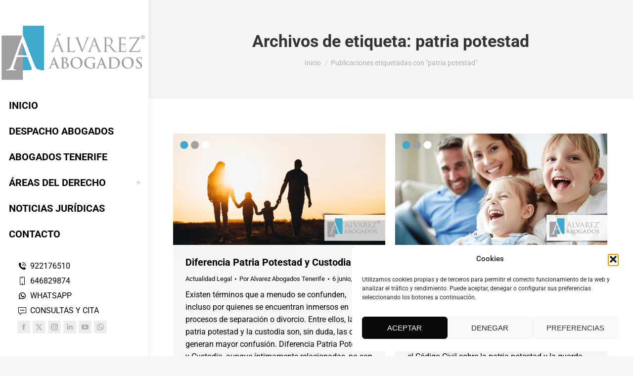

--- FILE ---
content_type: text/html; charset=UTF-8
request_url: https://alvarezabogadostenerife.com/tag/patria-potestad/
body_size: 33734
content:
<!DOCTYPE html>
<!--[if !(IE 6) | !(IE 7) | !(IE 8)  ]><!-->
<html lang="es" class="no-js">
<!--<![endif]-->
<head><meta charset="UTF-8" /><script>if(navigator.userAgent.match(/MSIE|Internet Explorer/i)||navigator.userAgent.match(/Trident\/7\..*?rv:11/i)){var href=document.location.href;if(!href.match(/[?&]nowprocket/)){if(href.indexOf("?")==-1){if(href.indexOf("#")==-1){document.location.href=href+"?nowprocket=1"}else{document.location.href=href.replace("#","?nowprocket=1#")}}else{if(href.indexOf("#")==-1){document.location.href=href+"&nowprocket=1"}else{document.location.href=href.replace("#","&nowprocket=1#")}}}}</script><script>(()=>{class RocketLazyLoadScripts{constructor(){this.v="2.0.4",this.userEvents=["keydown","keyup","mousedown","mouseup","mousemove","mouseover","mouseout","touchmove","touchstart","touchend","touchcancel","wheel","click","dblclick","input"],this.attributeEvents=["onblur","onclick","oncontextmenu","ondblclick","onfocus","onmousedown","onmouseenter","onmouseleave","onmousemove","onmouseout","onmouseover","onmouseup","onmousewheel","onscroll","onsubmit"]}async t(){this.i(),this.o(),/iP(ad|hone)/.test(navigator.userAgent)&&this.h(),this.u(),this.l(this),this.m(),this.k(this),this.p(this),this._(),await Promise.all([this.R(),this.L()]),this.lastBreath=Date.now(),this.S(this),this.P(),this.D(),this.O(),this.M(),await this.C(this.delayedScripts.normal),await this.C(this.delayedScripts.defer),await this.C(this.delayedScripts.async),await this.T(),await this.F(),await this.j(),await this.A(),window.dispatchEvent(new Event("rocket-allScriptsLoaded")),this.everythingLoaded=!0,this.lastTouchEnd&&await new Promise(t=>setTimeout(t,500-Date.now()+this.lastTouchEnd)),this.I(),this.H(),this.U(),this.W()}i(){this.CSPIssue=sessionStorage.getItem("rocketCSPIssue"),document.addEventListener("securitypolicyviolation",t=>{this.CSPIssue||"script-src-elem"!==t.violatedDirective||"data"!==t.blockedURI||(this.CSPIssue=!0,sessionStorage.setItem("rocketCSPIssue",!0))},{isRocket:!0})}o(){window.addEventListener("pageshow",t=>{this.persisted=t.persisted,this.realWindowLoadedFired=!0},{isRocket:!0}),window.addEventListener("pagehide",()=>{this.onFirstUserAction=null},{isRocket:!0})}h(){let t;function e(e){t=e}window.addEventListener("touchstart",e,{isRocket:!0}),window.addEventListener("touchend",function i(o){o.changedTouches[0]&&t.changedTouches[0]&&Math.abs(o.changedTouches[0].pageX-t.changedTouches[0].pageX)<10&&Math.abs(o.changedTouches[0].pageY-t.changedTouches[0].pageY)<10&&o.timeStamp-t.timeStamp<200&&(window.removeEventListener("touchstart",e,{isRocket:!0}),window.removeEventListener("touchend",i,{isRocket:!0}),"INPUT"===o.target.tagName&&"text"===o.target.type||(o.target.dispatchEvent(new TouchEvent("touchend",{target:o.target,bubbles:!0})),o.target.dispatchEvent(new MouseEvent("mouseover",{target:o.target,bubbles:!0})),o.target.dispatchEvent(new PointerEvent("click",{target:o.target,bubbles:!0,cancelable:!0,detail:1,clientX:o.changedTouches[0].clientX,clientY:o.changedTouches[0].clientY})),event.preventDefault()))},{isRocket:!0})}q(t){this.userActionTriggered||("mousemove"!==t.type||this.firstMousemoveIgnored?"keyup"===t.type||"mouseover"===t.type||"mouseout"===t.type||(this.userActionTriggered=!0,this.onFirstUserAction&&this.onFirstUserAction()):this.firstMousemoveIgnored=!0),"click"===t.type&&t.preventDefault(),t.stopPropagation(),t.stopImmediatePropagation(),"touchstart"===this.lastEvent&&"touchend"===t.type&&(this.lastTouchEnd=Date.now()),"click"===t.type&&(this.lastTouchEnd=0),this.lastEvent=t.type,t.composedPath&&t.composedPath()[0].getRootNode()instanceof ShadowRoot&&(t.rocketTarget=t.composedPath()[0]),this.savedUserEvents.push(t)}u(){this.savedUserEvents=[],this.userEventHandler=this.q.bind(this),this.userEvents.forEach(t=>window.addEventListener(t,this.userEventHandler,{passive:!1,isRocket:!0})),document.addEventListener("visibilitychange",this.userEventHandler,{isRocket:!0})}U(){this.userEvents.forEach(t=>window.removeEventListener(t,this.userEventHandler,{passive:!1,isRocket:!0})),document.removeEventListener("visibilitychange",this.userEventHandler,{isRocket:!0}),this.savedUserEvents.forEach(t=>{(t.rocketTarget||t.target).dispatchEvent(new window[t.constructor.name](t.type,t))})}m(){const t="return false",e=Array.from(this.attributeEvents,t=>"data-rocket-"+t),i="["+this.attributeEvents.join("],[")+"]",o="[data-rocket-"+this.attributeEvents.join("],[data-rocket-")+"]",s=(e,i,o)=>{o&&o!==t&&(e.setAttribute("data-rocket-"+i,o),e["rocket"+i]=new Function("event",o),e.setAttribute(i,t))};new MutationObserver(t=>{for(const n of t)"attributes"===n.type&&(n.attributeName.startsWith("data-rocket-")||this.everythingLoaded?n.attributeName.startsWith("data-rocket-")&&this.everythingLoaded&&this.N(n.target,n.attributeName.substring(12)):s(n.target,n.attributeName,n.target.getAttribute(n.attributeName))),"childList"===n.type&&n.addedNodes.forEach(t=>{if(t.nodeType===Node.ELEMENT_NODE)if(this.everythingLoaded)for(const i of[t,...t.querySelectorAll(o)])for(const t of i.getAttributeNames())e.includes(t)&&this.N(i,t.substring(12));else for(const e of[t,...t.querySelectorAll(i)])for(const t of e.getAttributeNames())this.attributeEvents.includes(t)&&s(e,t,e.getAttribute(t))})}).observe(document,{subtree:!0,childList:!0,attributeFilter:[...this.attributeEvents,...e]})}I(){this.attributeEvents.forEach(t=>{document.querySelectorAll("[data-rocket-"+t+"]").forEach(e=>{this.N(e,t)})})}N(t,e){const i=t.getAttribute("data-rocket-"+e);i&&(t.setAttribute(e,i),t.removeAttribute("data-rocket-"+e))}k(t){Object.defineProperty(HTMLElement.prototype,"onclick",{get(){return this.rocketonclick||null},set(e){this.rocketonclick=e,this.setAttribute(t.everythingLoaded?"onclick":"data-rocket-onclick","this.rocketonclick(event)")}})}S(t){function e(e,i){let o=e[i];e[i]=null,Object.defineProperty(e,i,{get:()=>o,set(s){t.everythingLoaded?o=s:e["rocket"+i]=o=s}})}e(document,"onreadystatechange"),e(window,"onload"),e(window,"onpageshow");try{Object.defineProperty(document,"readyState",{get:()=>t.rocketReadyState,set(e){t.rocketReadyState=e},configurable:!0}),document.readyState="loading"}catch(t){console.log("WPRocket DJE readyState conflict, bypassing")}}l(t){this.originalAddEventListener=EventTarget.prototype.addEventListener,this.originalRemoveEventListener=EventTarget.prototype.removeEventListener,this.savedEventListeners=[],EventTarget.prototype.addEventListener=function(e,i,o){o&&o.isRocket||!t.B(e,this)&&!t.userEvents.includes(e)||t.B(e,this)&&!t.userActionTriggered||e.startsWith("rocket-")||t.everythingLoaded?t.originalAddEventListener.call(this,e,i,o):(t.savedEventListeners.push({target:this,remove:!1,type:e,func:i,options:o}),"mouseenter"!==e&&"mouseleave"!==e||t.originalAddEventListener.call(this,e,t.savedUserEvents.push,o))},EventTarget.prototype.removeEventListener=function(e,i,o){o&&o.isRocket||!t.B(e,this)&&!t.userEvents.includes(e)||t.B(e,this)&&!t.userActionTriggered||e.startsWith("rocket-")||t.everythingLoaded?t.originalRemoveEventListener.call(this,e,i,o):t.savedEventListeners.push({target:this,remove:!0,type:e,func:i,options:o})}}J(t,e){this.savedEventListeners=this.savedEventListeners.filter(i=>{let o=i.type,s=i.target||window;return e!==o||t!==s||(this.B(o,s)&&(i.type="rocket-"+o),this.$(i),!1)})}H(){EventTarget.prototype.addEventListener=this.originalAddEventListener,EventTarget.prototype.removeEventListener=this.originalRemoveEventListener,this.savedEventListeners.forEach(t=>this.$(t))}$(t){t.remove?this.originalRemoveEventListener.call(t.target,t.type,t.func,t.options):this.originalAddEventListener.call(t.target,t.type,t.func,t.options)}p(t){let e;function i(e){return t.everythingLoaded?e:e.split(" ").map(t=>"load"===t||t.startsWith("load.")?"rocket-jquery-load":t).join(" ")}function o(o){function s(e){const s=o.fn[e];o.fn[e]=o.fn.init.prototype[e]=function(){return this[0]===window&&t.userActionTriggered&&("string"==typeof arguments[0]||arguments[0]instanceof String?arguments[0]=i(arguments[0]):"object"==typeof arguments[0]&&Object.keys(arguments[0]).forEach(t=>{const e=arguments[0][t];delete arguments[0][t],arguments[0][i(t)]=e})),s.apply(this,arguments),this}}if(o&&o.fn&&!t.allJQueries.includes(o)){const e={DOMContentLoaded:[],"rocket-DOMContentLoaded":[]};for(const t in e)document.addEventListener(t,()=>{e[t].forEach(t=>t())},{isRocket:!0});o.fn.ready=o.fn.init.prototype.ready=function(i){function s(){parseInt(o.fn.jquery)>2?setTimeout(()=>i.bind(document)(o)):i.bind(document)(o)}return"function"==typeof i&&(t.realDomReadyFired?!t.userActionTriggered||t.fauxDomReadyFired?s():e["rocket-DOMContentLoaded"].push(s):e.DOMContentLoaded.push(s)),o([])},s("on"),s("one"),s("off"),t.allJQueries.push(o)}e=o}t.allJQueries=[],o(window.jQuery),Object.defineProperty(window,"jQuery",{get:()=>e,set(t){o(t)}})}P(){const t=new Map;document.write=document.writeln=function(e){const i=document.currentScript,o=document.createRange(),s=i.parentElement;let n=t.get(i);void 0===n&&(n=i.nextSibling,t.set(i,n));const c=document.createDocumentFragment();o.setStart(c,0),c.appendChild(o.createContextualFragment(e)),s.insertBefore(c,n)}}async R(){return new Promise(t=>{this.userActionTriggered?t():this.onFirstUserAction=t})}async L(){return new Promise(t=>{document.addEventListener("DOMContentLoaded",()=>{this.realDomReadyFired=!0,t()},{isRocket:!0})})}async j(){return this.realWindowLoadedFired?Promise.resolve():new Promise(t=>{window.addEventListener("load",t,{isRocket:!0})})}M(){this.pendingScripts=[];this.scriptsMutationObserver=new MutationObserver(t=>{for(const e of t)e.addedNodes.forEach(t=>{"SCRIPT"!==t.tagName||t.noModule||t.isWPRocket||this.pendingScripts.push({script:t,promise:new Promise(e=>{const i=()=>{const i=this.pendingScripts.findIndex(e=>e.script===t);i>=0&&this.pendingScripts.splice(i,1),e()};t.addEventListener("load",i,{isRocket:!0}),t.addEventListener("error",i,{isRocket:!0}),setTimeout(i,1e3)})})})}),this.scriptsMutationObserver.observe(document,{childList:!0,subtree:!0})}async F(){await this.X(),this.pendingScripts.length?(await this.pendingScripts[0].promise,await this.F()):this.scriptsMutationObserver.disconnect()}D(){this.delayedScripts={normal:[],async:[],defer:[]},document.querySelectorAll("script[type$=rocketlazyloadscript]").forEach(t=>{t.hasAttribute("data-rocket-src")?t.hasAttribute("async")&&!1!==t.async?this.delayedScripts.async.push(t):t.hasAttribute("defer")&&!1!==t.defer||"module"===t.getAttribute("data-rocket-type")?this.delayedScripts.defer.push(t):this.delayedScripts.normal.push(t):this.delayedScripts.normal.push(t)})}async _(){await this.L();let t=[];document.querySelectorAll("script[type$=rocketlazyloadscript][data-rocket-src]").forEach(e=>{let i=e.getAttribute("data-rocket-src");if(i&&!i.startsWith("data:")){i.startsWith("//")&&(i=location.protocol+i);try{const o=new URL(i).origin;o!==location.origin&&t.push({src:o,crossOrigin:e.crossOrigin||"module"===e.getAttribute("data-rocket-type")})}catch(t){}}}),t=[...new Map(t.map(t=>[JSON.stringify(t),t])).values()],this.Y(t,"preconnect")}async G(t){if(await this.K(),!0!==t.noModule||!("noModule"in HTMLScriptElement.prototype))return new Promise(e=>{let i;function o(){(i||t).setAttribute("data-rocket-status","executed"),e()}try{if(navigator.userAgent.includes("Firefox/")||""===navigator.vendor||this.CSPIssue)i=document.createElement("script"),[...t.attributes].forEach(t=>{let e=t.nodeName;"type"!==e&&("data-rocket-type"===e&&(e="type"),"data-rocket-src"===e&&(e="src"),i.setAttribute(e,t.nodeValue))}),t.text&&(i.text=t.text),t.nonce&&(i.nonce=t.nonce),i.hasAttribute("src")?(i.addEventListener("load",o,{isRocket:!0}),i.addEventListener("error",()=>{i.setAttribute("data-rocket-status","failed-network"),e()},{isRocket:!0}),setTimeout(()=>{i.isConnected||e()},1)):(i.text=t.text,o()),i.isWPRocket=!0,t.parentNode.replaceChild(i,t);else{const i=t.getAttribute("data-rocket-type"),s=t.getAttribute("data-rocket-src");i?(t.type=i,t.removeAttribute("data-rocket-type")):t.removeAttribute("type"),t.addEventListener("load",o,{isRocket:!0}),t.addEventListener("error",i=>{this.CSPIssue&&i.target.src.startsWith("data:")?(console.log("WPRocket: CSP fallback activated"),t.removeAttribute("src"),this.G(t).then(e)):(t.setAttribute("data-rocket-status","failed-network"),e())},{isRocket:!0}),s?(t.fetchPriority="high",t.removeAttribute("data-rocket-src"),t.src=s):t.src="data:text/javascript;base64,"+window.btoa(unescape(encodeURIComponent(t.text)))}}catch(i){t.setAttribute("data-rocket-status","failed-transform"),e()}});t.setAttribute("data-rocket-status","skipped")}async C(t){const e=t.shift();return e?(e.isConnected&&await this.G(e),this.C(t)):Promise.resolve()}O(){this.Y([...this.delayedScripts.normal,...this.delayedScripts.defer,...this.delayedScripts.async],"preload")}Y(t,e){this.trash=this.trash||[];let i=!0;var o=document.createDocumentFragment();t.forEach(t=>{const s=t.getAttribute&&t.getAttribute("data-rocket-src")||t.src;if(s&&!s.startsWith("data:")){const n=document.createElement("link");n.href=s,n.rel=e,"preconnect"!==e&&(n.as="script",n.fetchPriority=i?"high":"low"),t.getAttribute&&"module"===t.getAttribute("data-rocket-type")&&(n.crossOrigin=!0),t.crossOrigin&&(n.crossOrigin=t.crossOrigin),t.integrity&&(n.integrity=t.integrity),t.nonce&&(n.nonce=t.nonce),o.appendChild(n),this.trash.push(n),i=!1}}),document.head.appendChild(o)}W(){this.trash.forEach(t=>t.remove())}async T(){try{document.readyState="interactive"}catch(t){}this.fauxDomReadyFired=!0;try{await this.K(),this.J(document,"readystatechange"),document.dispatchEvent(new Event("rocket-readystatechange")),await this.K(),document.rocketonreadystatechange&&document.rocketonreadystatechange(),await this.K(),this.J(document,"DOMContentLoaded"),document.dispatchEvent(new Event("rocket-DOMContentLoaded")),await this.K(),this.J(window,"DOMContentLoaded"),window.dispatchEvent(new Event("rocket-DOMContentLoaded"))}catch(t){console.error(t)}}async A(){try{document.readyState="complete"}catch(t){}try{await this.K(),this.J(document,"readystatechange"),document.dispatchEvent(new Event("rocket-readystatechange")),await this.K(),document.rocketonreadystatechange&&document.rocketonreadystatechange(),await this.K(),this.J(window,"load"),window.dispatchEvent(new Event("rocket-load")),await this.K(),window.rocketonload&&window.rocketonload(),await this.K(),this.allJQueries.forEach(t=>t(window).trigger("rocket-jquery-load")),await this.K(),this.J(window,"pageshow");const t=new Event("rocket-pageshow");t.persisted=this.persisted,window.dispatchEvent(t),await this.K(),window.rocketonpageshow&&window.rocketonpageshow({persisted:this.persisted})}catch(t){console.error(t)}}async K(){Date.now()-this.lastBreath>45&&(await this.X(),this.lastBreath=Date.now())}async X(){return document.hidden?new Promise(t=>setTimeout(t)):new Promise(t=>requestAnimationFrame(t))}B(t,e){return e===document&&"readystatechange"===t||(e===document&&"DOMContentLoaded"===t||(e===window&&"DOMContentLoaded"===t||(e===window&&"load"===t||e===window&&"pageshow"===t)))}static run(){(new RocketLazyLoadScripts).t()}}RocketLazyLoadScripts.run()})();</script>

<meta name="viewport" content="width=device-width, initial-scale=1">
<meta name="fediverse:creator" content="@alvarezabogados@mastodon.social">
		<link rel="profile" href="https://gmpg.org/xfn/11" />
	<meta name='robots' content='index, follow, max-image-preview:large, max-snippet:-1, max-video-preview:-1' />
<!-- Etiqueta de Google (gtag.js) modo de consentimiento dataLayer añadido por Site Kit -->
<script id="google_gtagjs-js-consent-mode-data-layer">
window.dataLayer = window.dataLayer || [];function gtag(){dataLayer.push(arguments);}
gtag('consent', 'default', {"ad_personalization":"denied","ad_storage":"denied","ad_user_data":"denied","analytics_storage":"denied","functionality_storage":"denied","security_storage":"denied","personalization_storage":"denied","region":["AT","BE","BG","CH","CY","CZ","DE","DK","EE","ES","FI","FR","GB","GR","HR","HU","IE","IS","IT","LI","LT","LU","LV","MT","NL","NO","PL","PT","RO","SE","SI","SK"],"wait_for_update":500});
window._googlesitekitConsentCategoryMap = {"statistics":["analytics_storage"],"marketing":["ad_storage","ad_user_data","ad_personalization"],"functional":["functionality_storage","security_storage"],"preferences":["personalization_storage"]};
window._googlesitekitConsents = {"ad_personalization":"denied","ad_storage":"denied","ad_user_data":"denied","analytics_storage":"denied","functionality_storage":"denied","security_storage":"denied","personalization_storage":"denied","region":["AT","BE","BG","CH","CY","CZ","DE","DK","EE","ES","FI","FR","GB","GR","HR","HU","IE","IS","IT","LI","LT","LU","LV","MT","NL","NO","PL","PT","RO","SE","SI","SK"],"wait_for_update":500};
</script>
<!-- Fin de la etiqueta Google (gtag.js) modo de consentimiento dataLayer añadido por Site Kit -->

	<!-- This site is optimized with the Yoast SEO Premium plugin v26.8 (Yoast SEO v26.8) - https://yoast.com/product/yoast-seo-premium-wordpress/ -->
	<title>patria potestad | Alvarez Abogados Tenerife</title>
<link data-rocket-preload as="style" data-wpr-hosted-gf-parameters="family=Roboto%3A400%2C500%2C600%2C700%7COpen%20Sans%3A400%2C600%2C700&display=swap" href="https://alvarezabogadostenerife.com/wp-content/cache/fonts/1/google-fonts/css/5/b/4/9375a02b83d470f28362bb5d5e622.css" rel="preload">
<link data-wpr-hosted-gf-parameters="family=Roboto%3A400%2C500%2C600%2C700%7COpen%20Sans%3A400%2C600%2C700&display=swap" href="https://alvarezabogadostenerife.com/wp-content/cache/fonts/1/google-fonts/css/5/b/4/9375a02b83d470f28362bb5d5e622.css" media="print" onload="this.media=&#039;all&#039;" rel="stylesheet">
<noscript data-wpr-hosted-gf-parameters=""><link rel="stylesheet" href="https://fonts.googleapis.com/css?family=Roboto%3A400%2C500%2C600%2C700%7COpen%20Sans%3A400%2C600%2C700&#038;display=swap"></noscript>
	<link rel="canonical" href="https://alvarezabogadostenerife.com/tag/patria-potestad/" />
	<meta property="og:locale" content="es_ES" />
	<meta property="og:type" content="article" />
	<meta property="og:title" content="patria potestad Etiqueta" />
	<meta property="og:url" content="https://alvarezabogadostenerife.com/tag/patria-potestad/" />
	<meta property="og:site_name" content="Alvarez Abogados Tenerife" />
	<meta property="og:image" content="https://alvarezabogadostenerife.com/wp-content/uploads/2023/01/alvarez-abogados-tenerife.png" />
	<meta property="og:image:width" content="790" />
	<meta property="og:image:height" content="415" />
	<meta property="og:image:type" content="image/png" />
	<meta name="twitter:card" content="summary_large_image" />
	<meta name="twitter:site" content="@alvarezabogados" />
	<script type="application/ld+json" class="yoast-schema-graph">{"@context":"https://schema.org","@graph":[{"@type":"CollectionPage","@id":"https://alvarezabogadostenerife.com/tag/patria-potestad/","url":"https://alvarezabogadostenerife.com/tag/patria-potestad/","name":"patria potestad | Alvarez Abogados Tenerife","isPartOf":{"@id":"https://alvarezabogadostenerife.com/#website"},"primaryImageOfPage":{"@id":"https://alvarezabogadostenerife.com/tag/patria-potestad/#primaryimage"},"image":{"@id":"https://alvarezabogadostenerife.com/tag/patria-potestad/#primaryimage"},"thumbnailUrl":"https://alvarezabogadostenerife.com/wp-content/uploads/2025/06/Diferencia-Patria-Potestad-y-Custodia.png","breadcrumb":{"@id":"https://alvarezabogadostenerife.com/tag/patria-potestad/#breadcrumb"},"inLanguage":"es"},{"@type":"ImageObject","inLanguage":"es","@id":"https://alvarezabogadostenerife.com/tag/patria-potestad/#primaryimage","url":"https://alvarezabogadostenerife.com/wp-content/uploads/2025/06/Diferencia-Patria-Potestad-y-Custodia.png","contentUrl":"https://alvarezabogadostenerife.com/wp-content/uploads/2025/06/Diferencia-Patria-Potestad-y-Custodia.png","width":790,"height":415,"caption":"Diferencia Patria Potestad y Custodia"},{"@type":"BreadcrumbList","@id":"https://alvarezabogadostenerife.com/tag/patria-potestad/#breadcrumb","itemListElement":[{"@type":"ListItem","position":1,"name":"INICIO","item":"https://alvarezabogadostenerife.com/"},{"@type":"ListItem","position":2,"name":"patria potestad"}]},{"@type":"WebSite","@id":"https://alvarezabogadostenerife.com/#website","url":"https://alvarezabogadostenerife.com/","name":"Alvarez Abogados Tenerife","description":"Abogados en Tenerife desde 1954","publisher":{"@id":"https://alvarezabogadostenerife.com/#organization"},"alternateName":"Alvarez Abogados Tenerife","potentialAction":[{"@type":"SearchAction","target":{"@type":"EntryPoint","urlTemplate":"https://alvarezabogadostenerife.com/?s={search_term_string}"},"query-input":{"@type":"PropertyValueSpecification","valueRequired":true,"valueName":"search_term_string"}}],"inLanguage":"es"},{"@type":["Organization","Place","LegalService"],"@id":"https://alvarezabogadostenerife.com/#organization","name":"Alvarez Abogados Tenerife","alternateName":"Álvarez Abogados Tenerife","url":"https://alvarezabogadostenerife.com/","logo":{"@id":"https://alvarezabogadostenerife.com/tag/patria-potestad/#local-main-organization-logo"},"image":{"@id":"https://alvarezabogadostenerife.com/tag/patria-potestad/#local-main-organization-logo"},"sameAs":["https://www.facebook.com/AlvarezAbogadosTenerife","https://x.com/alvarezabogados","https://mastodon.social/@alvarezabogados","https://www.instagram.com/alvarezabogados/","https://www.linkedin.com/company/alvarez-abogados","https://www.pinterest.es/alvarezabogados/","https://www.youtube.com/@AlvarezAbogados","https://t.me/alvarezabogadostenerife1954","https://www.tiktok.com/@alvarezabogados","https://www.threads.net/@alvarezabogados","https://bsky.app/profile/alvarezabogadostenerife.com","https://www.flickr.com/people/alvarezabogadostenerife/"],"description":"Alvarez Abogados Tenerife desde 1954. Despacho Abogados Tenerife Sur. Expertos del Derecho. Consultas Jurídicas y Cita Previa sin compromiso.","legalName":"Alvarez Abogados Tenerife","foundingDate":"1954-07-24","numberOfEmployees":{"@type":"QuantitativeValue","minValue":"1","maxValue":"10"},"publishingPrinciples":"https://alvarezabogadostenerife.com/politicas/","ownershipFundingInfo":"https://alvarezabogadostenerife.com/politicas/","actionableFeedbackPolicy":"https://alvarezabogadostenerife.com/politicas/","correctionsPolicy":"https://alvarezabogadostenerife.com/politicas/","ethicsPolicy":"https://alvarezabogadostenerife.com/politicas/","diversityPolicy":"https://alvarezabogadostenerife.com/politicas/","diversityStaffingReport":"https://alvarezabogadostenerife.com/politicas/","address":{"@id":"https://alvarezabogadostenerife.com/tag/patria-potestad/#local-main-place-address"},"geo":{"@type":"GeoCoordinates","latitude":"28.0459748","longitude":"-16.5388599"},"telephone":["+34922176510","+34646829874"],"openingHoursSpecification":[{"@type":"OpeningHoursSpecification","dayOfWeek":["Monday","Tuesday","Wednesday","Thursday","Friday"],"opens":"09:00","closes":"17:00"},{"@type":"OpeningHoursSpecification","dayOfWeek":["Saturday","Sunday"],"opens":"00:00","closes":"00:00"}],"areaServed":"ES","priceRange":"$$","currenciesAccepted":"Euro","paymentAccepted":"Metálico, Tarjeta de crédito y débito, Transferencia, Paypal y Bizum."},{"@type":"PostalAddress","@id":"https://alvarezabogadostenerife.com/tag/patria-potestad/#local-main-place-address","streetAddress":"Calle Teobaldo Power Nº 7, 2º Derecha. El Médano.","addressLocality":"Granadilla de Abona","postalCode":"38612","addressRegion":"Santa Cruz de Tenerife","addressCountry":"ES"},{"@type":"ImageObject","inLanguage":"es","@id":"https://alvarezabogadostenerife.com/tag/patria-potestad/#local-main-organization-logo","url":"https://alvarezabogadostenerife.com/wp-content/uploads/2023/07/alvarez-abogados-tenerife-2.png","contentUrl":"https://alvarezabogadostenerife.com/wp-content/uploads/2023/07/alvarez-abogados-tenerife-2.png","width":350,"height":350,"caption":"Alvarez Abogados Tenerife"}]}</script>
	<meta name="geo.placename" content="Granadilla de Abona" />
	<meta name="geo.position" content="28.0459748;-16.5388599" />
	<meta name="geo.region" content="España" />
	<!-- / Yoast SEO Premium plugin. -->


<link rel='dns-prefetch' href='//www.googletagmanager.com' />
<link rel='dns-prefetch' href='//fonts.googleapis.com' />
<link href='https://fonts.gstatic.com' crossorigin rel='preconnect' />
<link rel="alternate" type="application/rss+xml" title="Alvarez Abogados Tenerife &raquo; Feed" href="https://alvarezabogadostenerife.com/feed/" />
<style id='wp-img-auto-sizes-contain-inline-css'>
img:is([sizes=auto i],[sizes^="auto," i]){contain-intrinsic-size:3000px 1500px}
/*# sourceURL=wp-img-auto-sizes-contain-inline-css */
</style>
<link rel='stylesheet' id='wp-block-library-css' href='https://alvarezabogadostenerife.com/wp-includes/css/dist/block-library/style.min.css?ver=6.9' media='all' />
<style id='wp-block-library-theme-inline-css'>
.wp-block-audio :where(figcaption){color:#555;font-size:13px;text-align:center}.is-dark-theme .wp-block-audio :where(figcaption){color:#ffffffa6}.wp-block-audio{margin:0 0 1em}.wp-block-code{border:1px solid #ccc;border-radius:4px;font-family:Menlo,Consolas,monaco,monospace;padding:.8em 1em}.wp-block-embed :where(figcaption){color:#555;font-size:13px;text-align:center}.is-dark-theme .wp-block-embed :where(figcaption){color:#ffffffa6}.wp-block-embed{margin:0 0 1em}.blocks-gallery-caption{color:#555;font-size:13px;text-align:center}.is-dark-theme .blocks-gallery-caption{color:#ffffffa6}:root :where(.wp-block-image figcaption){color:#555;font-size:13px;text-align:center}.is-dark-theme :root :where(.wp-block-image figcaption){color:#ffffffa6}.wp-block-image{margin:0 0 1em}.wp-block-pullquote{border-bottom:4px solid;border-top:4px solid;color:currentColor;margin-bottom:1.75em}.wp-block-pullquote :where(cite),.wp-block-pullquote :where(footer),.wp-block-pullquote__citation{color:currentColor;font-size:.8125em;font-style:normal;text-transform:uppercase}.wp-block-quote{border-left:.25em solid;margin:0 0 1.75em;padding-left:1em}.wp-block-quote cite,.wp-block-quote footer{color:currentColor;font-size:.8125em;font-style:normal;position:relative}.wp-block-quote:where(.has-text-align-right){border-left:none;border-right:.25em solid;padding-left:0;padding-right:1em}.wp-block-quote:where(.has-text-align-center){border:none;padding-left:0}.wp-block-quote.is-large,.wp-block-quote.is-style-large,.wp-block-quote:where(.is-style-plain){border:none}.wp-block-search .wp-block-search__label{font-weight:700}.wp-block-search__button{border:1px solid #ccc;padding:.375em .625em}:where(.wp-block-group.has-background){padding:1.25em 2.375em}.wp-block-separator.has-css-opacity{opacity:.4}.wp-block-separator{border:none;border-bottom:2px solid;margin-left:auto;margin-right:auto}.wp-block-separator.has-alpha-channel-opacity{opacity:1}.wp-block-separator:not(.is-style-wide):not(.is-style-dots){width:100px}.wp-block-separator.has-background:not(.is-style-dots){border-bottom:none;height:1px}.wp-block-separator.has-background:not(.is-style-wide):not(.is-style-dots){height:2px}.wp-block-table{margin:0 0 1em}.wp-block-table td,.wp-block-table th{word-break:normal}.wp-block-table :where(figcaption){color:#555;font-size:13px;text-align:center}.is-dark-theme .wp-block-table :where(figcaption){color:#ffffffa6}.wp-block-video :where(figcaption){color:#555;font-size:13px;text-align:center}.is-dark-theme .wp-block-video :where(figcaption){color:#ffffffa6}.wp-block-video{margin:0 0 1em}:root :where(.wp-block-template-part.has-background){margin-bottom:0;margin-top:0;padding:1.25em 2.375em}
/*# sourceURL=/wp-includes/css/dist/block-library/theme.min.css */
</style>
<style id='classic-theme-styles-inline-css'>
/*! This file is auto-generated */
.wp-block-button__link{color:#fff;background-color:#32373c;border-radius:9999px;box-shadow:none;text-decoration:none;padding:calc(.667em + 2px) calc(1.333em + 2px);font-size:1.125em}.wp-block-file__button{background:#32373c;color:#fff;text-decoration:none}
/*# sourceURL=/wp-includes/css/classic-themes.min.css */
</style>
<style id='global-styles-inline-css'>
:root{--wp--preset--aspect-ratio--square: 1;--wp--preset--aspect-ratio--4-3: 4/3;--wp--preset--aspect-ratio--3-4: 3/4;--wp--preset--aspect-ratio--3-2: 3/2;--wp--preset--aspect-ratio--2-3: 2/3;--wp--preset--aspect-ratio--16-9: 16/9;--wp--preset--aspect-ratio--9-16: 9/16;--wp--preset--color--black: #000000;--wp--preset--color--cyan-bluish-gray: #abb8c3;--wp--preset--color--white: #FFF;--wp--preset--color--pale-pink: #f78da7;--wp--preset--color--vivid-red: #cf2e2e;--wp--preset--color--luminous-vivid-orange: #ff6900;--wp--preset--color--luminous-vivid-amber: #fcb900;--wp--preset--color--light-green-cyan: #7bdcb5;--wp--preset--color--vivid-green-cyan: #00d084;--wp--preset--color--pale-cyan-blue: #8ed1fc;--wp--preset--color--vivid-cyan-blue: #0693e3;--wp--preset--color--vivid-purple: #9b51e0;--wp--preset--color--accent: #1ebbf0;--wp--preset--color--dark-gray: #111;--wp--preset--color--light-gray: #767676;--wp--preset--gradient--vivid-cyan-blue-to-vivid-purple: linear-gradient(135deg,rgb(6,147,227) 0%,rgb(155,81,224) 100%);--wp--preset--gradient--light-green-cyan-to-vivid-green-cyan: linear-gradient(135deg,rgb(122,220,180) 0%,rgb(0,208,130) 100%);--wp--preset--gradient--luminous-vivid-amber-to-luminous-vivid-orange: linear-gradient(135deg,rgb(252,185,0) 0%,rgb(255,105,0) 100%);--wp--preset--gradient--luminous-vivid-orange-to-vivid-red: linear-gradient(135deg,rgb(255,105,0) 0%,rgb(207,46,46) 100%);--wp--preset--gradient--very-light-gray-to-cyan-bluish-gray: linear-gradient(135deg,rgb(238,238,238) 0%,rgb(169,184,195) 100%);--wp--preset--gradient--cool-to-warm-spectrum: linear-gradient(135deg,rgb(74,234,220) 0%,rgb(151,120,209) 20%,rgb(207,42,186) 40%,rgb(238,44,130) 60%,rgb(251,105,98) 80%,rgb(254,248,76) 100%);--wp--preset--gradient--blush-light-purple: linear-gradient(135deg,rgb(255,206,236) 0%,rgb(152,150,240) 100%);--wp--preset--gradient--blush-bordeaux: linear-gradient(135deg,rgb(254,205,165) 0%,rgb(254,45,45) 50%,rgb(107,0,62) 100%);--wp--preset--gradient--luminous-dusk: linear-gradient(135deg,rgb(255,203,112) 0%,rgb(199,81,192) 50%,rgb(65,88,208) 100%);--wp--preset--gradient--pale-ocean: linear-gradient(135deg,rgb(255,245,203) 0%,rgb(182,227,212) 50%,rgb(51,167,181) 100%);--wp--preset--gradient--electric-grass: linear-gradient(135deg,rgb(202,248,128) 0%,rgb(113,206,126) 100%);--wp--preset--gradient--midnight: linear-gradient(135deg,rgb(2,3,129) 0%,rgb(40,116,252) 100%);--wp--preset--font-size--small: 13px;--wp--preset--font-size--medium: 20px;--wp--preset--font-size--large: 36px;--wp--preset--font-size--x-large: 42px;--wp--preset--spacing--20: 0.44rem;--wp--preset--spacing--30: 0.67rem;--wp--preset--spacing--40: 1rem;--wp--preset--spacing--50: 1.5rem;--wp--preset--spacing--60: 2.25rem;--wp--preset--spacing--70: 3.38rem;--wp--preset--spacing--80: 5.06rem;--wp--preset--shadow--natural: 6px 6px 9px rgba(0, 0, 0, 0.2);--wp--preset--shadow--deep: 12px 12px 50px rgba(0, 0, 0, 0.4);--wp--preset--shadow--sharp: 6px 6px 0px rgba(0, 0, 0, 0.2);--wp--preset--shadow--outlined: 6px 6px 0px -3px rgb(255, 255, 255), 6px 6px rgb(0, 0, 0);--wp--preset--shadow--crisp: 6px 6px 0px rgb(0, 0, 0);}:where(.is-layout-flex){gap: 0.5em;}:where(.is-layout-grid){gap: 0.5em;}body .is-layout-flex{display: flex;}.is-layout-flex{flex-wrap: wrap;align-items: center;}.is-layout-flex > :is(*, div){margin: 0;}body .is-layout-grid{display: grid;}.is-layout-grid > :is(*, div){margin: 0;}:where(.wp-block-columns.is-layout-flex){gap: 2em;}:where(.wp-block-columns.is-layout-grid){gap: 2em;}:where(.wp-block-post-template.is-layout-flex){gap: 1.25em;}:where(.wp-block-post-template.is-layout-grid){gap: 1.25em;}.has-black-color{color: var(--wp--preset--color--black) !important;}.has-cyan-bluish-gray-color{color: var(--wp--preset--color--cyan-bluish-gray) !important;}.has-white-color{color: var(--wp--preset--color--white) !important;}.has-pale-pink-color{color: var(--wp--preset--color--pale-pink) !important;}.has-vivid-red-color{color: var(--wp--preset--color--vivid-red) !important;}.has-luminous-vivid-orange-color{color: var(--wp--preset--color--luminous-vivid-orange) !important;}.has-luminous-vivid-amber-color{color: var(--wp--preset--color--luminous-vivid-amber) !important;}.has-light-green-cyan-color{color: var(--wp--preset--color--light-green-cyan) !important;}.has-vivid-green-cyan-color{color: var(--wp--preset--color--vivid-green-cyan) !important;}.has-pale-cyan-blue-color{color: var(--wp--preset--color--pale-cyan-blue) !important;}.has-vivid-cyan-blue-color{color: var(--wp--preset--color--vivid-cyan-blue) !important;}.has-vivid-purple-color{color: var(--wp--preset--color--vivid-purple) !important;}.has-black-background-color{background-color: var(--wp--preset--color--black) !important;}.has-cyan-bluish-gray-background-color{background-color: var(--wp--preset--color--cyan-bluish-gray) !important;}.has-white-background-color{background-color: var(--wp--preset--color--white) !important;}.has-pale-pink-background-color{background-color: var(--wp--preset--color--pale-pink) !important;}.has-vivid-red-background-color{background-color: var(--wp--preset--color--vivid-red) !important;}.has-luminous-vivid-orange-background-color{background-color: var(--wp--preset--color--luminous-vivid-orange) !important;}.has-luminous-vivid-amber-background-color{background-color: var(--wp--preset--color--luminous-vivid-amber) !important;}.has-light-green-cyan-background-color{background-color: var(--wp--preset--color--light-green-cyan) !important;}.has-vivid-green-cyan-background-color{background-color: var(--wp--preset--color--vivid-green-cyan) !important;}.has-pale-cyan-blue-background-color{background-color: var(--wp--preset--color--pale-cyan-blue) !important;}.has-vivid-cyan-blue-background-color{background-color: var(--wp--preset--color--vivid-cyan-blue) !important;}.has-vivid-purple-background-color{background-color: var(--wp--preset--color--vivid-purple) !important;}.has-black-border-color{border-color: var(--wp--preset--color--black) !important;}.has-cyan-bluish-gray-border-color{border-color: var(--wp--preset--color--cyan-bluish-gray) !important;}.has-white-border-color{border-color: var(--wp--preset--color--white) !important;}.has-pale-pink-border-color{border-color: var(--wp--preset--color--pale-pink) !important;}.has-vivid-red-border-color{border-color: var(--wp--preset--color--vivid-red) !important;}.has-luminous-vivid-orange-border-color{border-color: var(--wp--preset--color--luminous-vivid-orange) !important;}.has-luminous-vivid-amber-border-color{border-color: var(--wp--preset--color--luminous-vivid-amber) !important;}.has-light-green-cyan-border-color{border-color: var(--wp--preset--color--light-green-cyan) !important;}.has-vivid-green-cyan-border-color{border-color: var(--wp--preset--color--vivid-green-cyan) !important;}.has-pale-cyan-blue-border-color{border-color: var(--wp--preset--color--pale-cyan-blue) !important;}.has-vivid-cyan-blue-border-color{border-color: var(--wp--preset--color--vivid-cyan-blue) !important;}.has-vivid-purple-border-color{border-color: var(--wp--preset--color--vivid-purple) !important;}.has-vivid-cyan-blue-to-vivid-purple-gradient-background{background: var(--wp--preset--gradient--vivid-cyan-blue-to-vivid-purple) !important;}.has-light-green-cyan-to-vivid-green-cyan-gradient-background{background: var(--wp--preset--gradient--light-green-cyan-to-vivid-green-cyan) !important;}.has-luminous-vivid-amber-to-luminous-vivid-orange-gradient-background{background: var(--wp--preset--gradient--luminous-vivid-amber-to-luminous-vivid-orange) !important;}.has-luminous-vivid-orange-to-vivid-red-gradient-background{background: var(--wp--preset--gradient--luminous-vivid-orange-to-vivid-red) !important;}.has-very-light-gray-to-cyan-bluish-gray-gradient-background{background: var(--wp--preset--gradient--very-light-gray-to-cyan-bluish-gray) !important;}.has-cool-to-warm-spectrum-gradient-background{background: var(--wp--preset--gradient--cool-to-warm-spectrum) !important;}.has-blush-light-purple-gradient-background{background: var(--wp--preset--gradient--blush-light-purple) !important;}.has-blush-bordeaux-gradient-background{background: var(--wp--preset--gradient--blush-bordeaux) !important;}.has-luminous-dusk-gradient-background{background: var(--wp--preset--gradient--luminous-dusk) !important;}.has-pale-ocean-gradient-background{background: var(--wp--preset--gradient--pale-ocean) !important;}.has-electric-grass-gradient-background{background: var(--wp--preset--gradient--electric-grass) !important;}.has-midnight-gradient-background{background: var(--wp--preset--gradient--midnight) !important;}.has-small-font-size{font-size: var(--wp--preset--font-size--small) !important;}.has-medium-font-size{font-size: var(--wp--preset--font-size--medium) !important;}.has-large-font-size{font-size: var(--wp--preset--font-size--large) !important;}.has-x-large-font-size{font-size: var(--wp--preset--font-size--x-large) !important;}
:where(.wp-block-post-template.is-layout-flex){gap: 1.25em;}:where(.wp-block-post-template.is-layout-grid){gap: 1.25em;}
:where(.wp-block-term-template.is-layout-flex){gap: 1.25em;}:where(.wp-block-term-template.is-layout-grid){gap: 1.25em;}
:where(.wp-block-columns.is-layout-flex){gap: 2em;}:where(.wp-block-columns.is-layout-grid){gap: 2em;}
:root :where(.wp-block-pullquote){font-size: 1.5em;line-height: 1.6;}
/*# sourceURL=global-styles-inline-css */
</style>
<link data-minify="1" rel='stylesheet' id='dashicons-css' href='https://alvarezabogadostenerife.com/wp-content/cache/min/1/wp-includes/css/dashicons.min.css?ver=1769163959' media='all' />
<link rel='stylesheet' id='admin-bar-css' href='https://alvarezabogadostenerife.com/wp-includes/css/admin-bar.min.css?ver=6.9' media='all' />
<style id='admin-bar-inline-css'>

    /* Hide CanvasJS credits for P404 charts specifically */
    #p404RedirectChart .canvasjs-chart-credit {
        display: none !important;
    }
    
    #p404RedirectChart canvas {
        border-radius: 6px;
    }

    .p404-redirect-adminbar-weekly-title {
        font-weight: bold;
        font-size: 14px;
        color: #fff;
        margin-bottom: 6px;
    }

    #wpadminbar #wp-admin-bar-p404_free_top_button .ab-icon:before {
        content: "\f103";
        color: #dc3545;
        top: 3px;
    }
    
    #wp-admin-bar-p404_free_top_button .ab-item {
        min-width: 80px !important;
        padding: 0px !important;
    }
    
    /* Ensure proper positioning and z-index for P404 dropdown */
    .p404-redirect-adminbar-dropdown-wrap { 
        min-width: 0; 
        padding: 0;
        position: static !important;
    }
    
    #wpadminbar #wp-admin-bar-p404_free_top_button_dropdown {
        position: static !important;
    }
    
    #wpadminbar #wp-admin-bar-p404_free_top_button_dropdown .ab-item {
        padding: 0 !important;
        margin: 0 !important;
    }
    
    .p404-redirect-dropdown-container {
        min-width: 340px;
        padding: 18px 18px 12px 18px;
        background: #23282d !important;
        color: #fff;
        border-radius: 12px;
        box-shadow: 0 8px 32px rgba(0,0,0,0.25);
        margin-top: 10px;
        position: relative !important;
        z-index: 999999 !important;
        display: block !important;
        border: 1px solid #444;
    }
    
    /* Ensure P404 dropdown appears on hover */
    #wpadminbar #wp-admin-bar-p404_free_top_button .p404-redirect-dropdown-container { 
        display: none !important;
    }
    
    #wpadminbar #wp-admin-bar-p404_free_top_button:hover .p404-redirect-dropdown-container { 
        display: block !important;
    }
    
    #wpadminbar #wp-admin-bar-p404_free_top_button:hover #wp-admin-bar-p404_free_top_button_dropdown .p404-redirect-dropdown-container {
        display: block !important;
    }
    
    .p404-redirect-card {
        background: #2c3338;
        border-radius: 8px;
        padding: 18px 18px 12px 18px;
        box-shadow: 0 2px 8px rgba(0,0,0,0.07);
        display: flex;
        flex-direction: column;
        align-items: flex-start;
        border: 1px solid #444;
    }
    
    .p404-redirect-btn {
        display: inline-block;
        background: #dc3545;
        color: #fff !important;
        font-weight: bold;
        padding: 5px 22px;
        border-radius: 8px;
        text-decoration: none;
        font-size: 17px;
        transition: background 0.2s, box-shadow 0.2s;
        margin-top: 8px;
        box-shadow: 0 2px 8px rgba(220,53,69,0.15);
        text-align: center;
        line-height: 1.6;
    }
    
    .p404-redirect-btn:hover {
        background: #c82333;
        color: #fff !important;
        box-shadow: 0 4px 16px rgba(220,53,69,0.25);
    }
    
    /* Prevent conflicts with other admin bar dropdowns */
    #wpadminbar .ab-top-menu > li:hover > .ab-item,
    #wpadminbar .ab-top-menu > li.hover > .ab-item {
        z-index: auto;
    }
    
    #wpadminbar #wp-admin-bar-p404_free_top_button:hover > .ab-item {
        z-index: 999998 !important;
    }
    
/*# sourceURL=admin-bar-inline-css */
</style>
<link rel='stylesheet' id='cmplz-general-css' href='https://alvarezabogadostenerife.com/wp-content/plugins/complianz-gdpr/assets/css/cookieblocker.min.css?ver=1765896102' media='all' />
<link data-minify="1" rel='stylesheet' id='the7-font-css' href='https://alvarezabogadostenerife.com/wp-content/cache/min/1/wp-content/themes/dt-the7/fonts/icomoon-the7-font/icomoon-the7-font.min.css?ver=1769163957' media='all' />
<link data-minify="1" rel='stylesheet' id='the7-awesome-fonts-css' href='https://alvarezabogadostenerife.com/wp-content/cache/min/1/wp-content/themes/dt-the7/fonts/FontAwesome/css/all.min.css?ver=1769163957' media='all' />
<link data-minify="1" rel='stylesheet' id='the7-fontello-css' href='https://alvarezabogadostenerife.com/wp-content/cache/min/1/wp-content/themes/dt-the7/fonts/fontello/css/fontello.min.css?ver=1769163957' media='all' />
<link rel='stylesheet' id='elementor-frontend-css' href='https://alvarezabogadostenerife.com/wp-content/plugins/elementor/assets/css/frontend.min.css?ver=3.34.2' media='all' />
<link rel='stylesheet' id='widget-social-icons-css' href='https://alvarezabogadostenerife.com/wp-content/plugins/elementor/assets/css/widget-social-icons.min.css?ver=3.34.2' media='all' />
<link rel='stylesheet' id='e-apple-webkit-css' href='https://alvarezabogadostenerife.com/wp-content/plugins/elementor/assets/css/conditionals/apple-webkit.min.css?ver=3.34.2' media='all' />
<link rel='stylesheet' id='widget-icon-list-css' href='https://alvarezabogadostenerife.com/wp-content/plugins/elementor/assets/css/widget-icon-list.min.css?ver=3.34.2' media='all' />
<link rel='stylesheet' id='elementor-post-43387-css' href='https://alvarezabogadostenerife.com/wp-content/uploads/elementor/css/post-43387.css?ver=1769163957' media='all' />
<link rel='stylesheet' id='elementor-post-752-css' href='https://alvarezabogadostenerife.com/wp-content/uploads/elementor/css/post-752.css?ver=1769163958' media='all' />

<link rel='stylesheet' id='dt-main-css' href='https://alvarezabogadostenerife.com/wp-content/themes/dt-the7/css/main.min.css?ver=14.2.0' media='all' />
<link rel='stylesheet' id='the7-custom-scrollbar-css' href='https://alvarezabogadostenerife.com/wp-content/themes/dt-the7/lib/custom-scrollbar/custom-scrollbar.min.css?ver=14.2.0' media='all' />
<link data-minify="1" rel='stylesheet' id='the7-css-vars-css' href='https://alvarezabogadostenerife.com/wp-content/cache/min/1/wp-content/uploads/the7-css/css-vars.css?ver=1769163957' media='all' />
<link data-minify="1" rel='stylesheet' id='dt-custom-css' href='https://alvarezabogadostenerife.com/wp-content/cache/min/1/wp-content/uploads/the7-css/custom.css?ver=1769163957' media='all' />
<link data-minify="1" rel='stylesheet' id='dt-media-css' href='https://alvarezabogadostenerife.com/wp-content/cache/min/1/wp-content/uploads/the7-css/media.css?ver=1769163957' media='all' />
<link data-minify="1" rel='stylesheet' id='the7-mega-menu-css' href='https://alvarezabogadostenerife.com/wp-content/cache/min/1/wp-content/uploads/the7-css/mega-menu.css?ver=1769163957' media='all' />
<link data-minify="1" rel='stylesheet' id='the7-elements-css' href='https://alvarezabogadostenerife.com/wp-content/cache/min/1/wp-content/uploads/the7-css/post-type-dynamic.css?ver=1769163957' media='all' />
<link rel='stylesheet' id='style-css' href='https://alvarezabogadostenerife.com/wp-content/themes/dt-the7-child/style.css?ver=14.2.0' media='all' />
<link rel='stylesheet' id='the7-elementor-global-css' href='https://alvarezabogadostenerife.com/wp-content/themes/dt-the7/css/compatibility/elementor/elementor-global.min.css?ver=14.2.0' media='all' />
<link data-minify="1" rel='stylesheet' id='elementor-icons-the7-icons-css' href='https://alvarezabogadostenerife.com/wp-content/cache/min/1/wp-content/themes/dt-the7/fonts/icomoon-the7-font/icomoon-the7-font.min.css?ver=1769163957' media='all' />
<script src="https://alvarezabogadostenerife.com/wp-includes/js/jquery/jquery.min.js?ver=3.7.1" id="jquery-core-js" data-rocket-defer defer></script>
<script src="https://alvarezabogadostenerife.com/wp-includes/js/jquery/jquery-migrate.min.js?ver=3.4.1" id="jquery-migrate-js" data-rocket-defer defer></script>
<script id="dt-above-fold-js-extra">
var dtLocal = {"themeUrl":"https://alvarezabogadostenerife.com/wp-content/themes/dt-the7","passText":"Para ver esta publicaci\u00f3n protegida, introduce la contrase\u00f1a debajo:","moreButtonText":{"loading":"Cargando...","loadMore":"Cargar m\u00e1s"},"postID":"72911","ajaxurl":"https://alvarezabogadostenerife.com/wp-admin/admin-ajax.php","REST":{"baseUrl":"https://alvarezabogadostenerife.com/wp-json/the7/v1","endpoints":{"sendMail":"/send-mail"}},"contactMessages":{"required":"One or more fields have an error. Please check and try again.","terms":"Please accept the privacy policy.","fillTheCaptchaError":"Rellene el captcha"},"captchaSiteKey":"","ajaxNonce":"b4173a2915","pageData":{"type":"archive","template":"archive","layout":"masonry"},"themeSettings":{"smoothScroll":"on","lazyLoading":false,"desktopHeader":{"height":""},"ToggleCaptionEnabled":"disabled","ToggleCaption":"Navegaci\u00f3n","floatingHeader":{"showAfter":94,"showMenu":true,"height":60,"logo":{"showLogo":true,"html":"\u003Cimg class=\" preload-me\" src=\"https://alvarezabogadostenerife.com/wp-content/uploads/2024/05/alvarez-abogados-tenerife-logo-movil.webp\" srcset=\"https://alvarezabogadostenerife.com/wp-content/uploads/2024/05/alvarez-abogados-tenerife-logo-movil.webp 464w, https://alvarezabogadostenerife.com/wp-content/uploads/2024/05/alvarez-abogados-tenerife-logo-movil.webp 464w\" width=\"464\" height=\"179\"   sizes=\"464px\" alt=\"Alvarez Abogados Tenerife\" /\u003E","url":"https://alvarezabogadostenerife.com/"}},"topLine":{"floatingTopLine":{"logo":{"showLogo":false,"html":""}}},"mobileHeader":{"firstSwitchPoint":992,"secondSwitchPoint":778,"firstSwitchPointHeight":60,"secondSwitchPointHeight":60,"mobileToggleCaptionEnabled":"disabled","mobileToggleCaption":"Men\u00fa"},"stickyMobileHeaderFirstSwitch":{"logo":{"html":"\u003Cimg class=\" preload-me\" src=\"https://alvarezabogadostenerife.com/wp-content/uploads/2024/05/alvarez-abogados-tenerife-logo-movil.webp\" srcset=\"https://alvarezabogadostenerife.com/wp-content/uploads/2024/05/alvarez-abogados-tenerife-logo-movil.webp 464w, https://alvarezabogadostenerife.com/wp-content/uploads/2024/05/alvarez-abogados-tenerife-logo-movil.webp 464w\" width=\"464\" height=\"179\"   sizes=\"464px\" alt=\"Alvarez Abogados Tenerife\" /\u003E"}},"stickyMobileHeaderSecondSwitch":{"logo":{"html":"\u003Cimg class=\" preload-me\" src=\"https://alvarezabogadostenerife.com/wp-content/uploads/2024/05/alvarez-abogados-tenerife-logo-movil.webp\" srcset=\"https://alvarezabogadostenerife.com/wp-content/uploads/2024/05/alvarez-abogados-tenerife-logo-movil.webp 464w, https://alvarezabogadostenerife.com/wp-content/uploads/2024/05/alvarez-abogados-tenerife-logo-movil.webp 464w\" width=\"464\" height=\"179\"   sizes=\"464px\" alt=\"Alvarez Abogados Tenerife\" /\u003E"}},"sidebar":{"switchPoint":992},"boxedWidth":"1280px"},"elementor":{"settings":{"container_width":1140}}};
var dtShare = {"shareButtonText":{"facebook":"Compartir en Facebook","twitter":"Share on X","pinterest":"Tweet","linkedin":"Compartir en Linkedin","whatsapp":"Compartir en Whatsapp"},"overlayOpacity":"85"};
//# sourceURL=dt-above-fold-js-extra
</script>
<script src="https://alvarezabogadostenerife.com/wp-content/themes/dt-the7/js/above-the-fold.min.js?ver=14.2.0" id="dt-above-fold-js" data-rocket-defer defer></script>

<!-- Fragmento de código de la etiqueta de Google (gtag.js) añadida por Site Kit -->
<!-- Fragmento de código de Google Analytics añadido por Site Kit -->
<script type="text/plain" data-service="google-analytics" data-category="statistics" data-cmplz-src="https://www.googletagmanager.com/gtag/js?id=G-04GHNTBD7V" id="google_gtagjs-js" async></script>
<script id="google_gtagjs-js-after">
window.dataLayer = window.dataLayer || [];function gtag(){dataLayer.push(arguments);}
gtag("set","linker",{"domains":["alvarezabogadostenerife.com"]});
gtag("js", new Date());
gtag("set", "developer_id.dZTNiMT", true);
gtag("config", "G-04GHNTBD7V");
 window._googlesitekit = window._googlesitekit || {}; window._googlesitekit.throttledEvents = []; window._googlesitekit.gtagEvent = (name, data) => { var key = JSON.stringify( { name, data } ); if ( !! window._googlesitekit.throttledEvents[ key ] ) { return; } window._googlesitekit.throttledEvents[ key ] = true; setTimeout( () => { delete window._googlesitekit.throttledEvents[ key ]; }, 5 ); gtag( "event", name, { ...data, event_source: "site-kit" } ); }; 
//# sourceURL=google_gtagjs-js-after
</script>
<link rel="https://api.w.org/" href="https://alvarezabogadostenerife.com/wp-json/" /><link rel="alternate" title="JSON" type="application/json" href="https://alvarezabogadostenerife.com/wp-json/wp/v2/tags/759" /><link rel="EditURI" type="application/rsd+xml" title="RSD" href="https://alvarezabogadostenerife.com/xmlrpc.php?rsd" />
<meta name="generator" content="Site Kit by Google 1.170.0" />			<style>.cmplz-hidden {
					display: none !important;
				}</style><script type="text/plain" data-service="youtube" data-category="marketing">
			document.addEventListener( "DOMContentLoaded", function() {
				var div, i,
					youtubePlayers = document.getElementsByClassName( "video-seo-youtube-player" );
				for ( i = 0; i < youtubePlayers.length; i++ ) {
					div = document.createElement( "div" );
					div.className = "video-seo-youtube-embed-loader";
					div.setAttribute( "data-id", youtubePlayers[ i ].dataset.id );
					div.setAttribute( "tabindex", "0" );
					div.setAttribute( "role", "button" );
					div.setAttribute(
						"aria-label", "Cargar vídeo de YouTube"
					);
					div.innerHTML = videoSEOGenerateYouTubeThumbnail( youtubePlayers[ i ].dataset.id );
					div.addEventListener( "click", videoSEOGenerateYouTubeIframe );
					div.addEventListener( "keydown", videoSEOYouTubeThumbnailHandleKeydown );
					div.addEventListener( "keyup", videoSEOYouTubeThumbnailHandleKeyup );
					youtubePlayers[ i ].appendChild( div );
				}
			} );

			function videoSEOGenerateYouTubeThumbnail( id ) {
				var thumbnail = '<picture class="video-seo-youtube-picture">\n' +
					'<source class="video-seo-source-to-maybe-replace" media="(min-width: 801px)" srcset="https://i.ytimg.com/vi/' + id + '/maxresdefault.jpg" >\n' +
					'<source class="video-seo-source-hq" media="(max-width: 800px)" srcset="https://i.ytimg.com/vi/' + id + '/hqdefault.jpg">\n' +
					'<img fetchpriority="high" onload="videoSEOMaybeReplaceMaxResSourceWithHqSource( event );" src="https://i.ytimg.com/vi/' + id + '/hqdefault.jpg" width="480" height="360" loading="eager" alt="">\n' +
					'</picture>\n',
					play = '<div class="video-seo-youtube-player-play"></div>';
				return thumbnail.replace( "ID", id ) + play;
			}

			function videoSEOMaybeReplaceMaxResSourceWithHqSource( event ) {
				var sourceMaxRes,
					sourceHighQuality,
					loadedThumbnail = event.target,
					parent = loadedThumbnail.parentNode;

				if ( loadedThumbnail.naturalWidth < 150 ) {
					sourceMaxRes = parent.querySelector(".video-seo-source-to-maybe-replace");
					sourceHighQuality = parent.querySelector(".video-seo-source-hq");
					sourceMaxRes.srcset = sourceHighQuality.srcset;
					parent.className = "video-seo-youtube-picture video-seo-youtube-picture-replaced-srcset";
				}
			}

			function videoSEOYouTubeThumbnailHandleKeydown( event ) {
				if ( event.keyCode !== 13 && event.keyCode !== 32 ) {
					return;
				}

				if ( event.keyCode === 13 ) {
					videoSEOGenerateYouTubeIframe( event );
				}

				if ( event.keyCode === 32 ) {
					event.preventDefault();
				}
			}

			function videoSEOYouTubeThumbnailHandleKeyup( event ) {
				if ( event.keyCode !== 32 ) {
					return;
				}

				videoSEOGenerateYouTubeIframe( event );
			}

			function videoSEOGenerateYouTubeIframe( event ) {
				var el = ( event.type === "click" ) ? this : event.target,
					iframe = document.createElement( "iframe" );

				iframe.setAttribute( "src", "https://www.youtube.com/embed/" + el.dataset.id + "?autoplay=1&enablejsapi=1&origin=https%3A%2F%2Falvarezabogadostenerife.com" );
				iframe.setAttribute( "frameborder", "0" );
				iframe.setAttribute( "allowfullscreen", "1" );
				iframe.setAttribute( "allow", "accelerometer; autoplay; clipboard-write; encrypted-media; gyroscope; picture-in-picture" );
				el.parentNode.replaceChild( iframe, el );
			}
		</script><link rel="icon" href="https://alvarezabogadostenerife.com/wp-content/uploads/2024/04/favicon-16.png" type="image/png" sizes="16x16"/><link rel="icon" href="https://alvarezabogadostenerife.com/wp-content/uploads/2024/04/favicon-32.png" type="image/png" sizes="32x32"/><link rel="apple-touch-icon" href="https://alvarezabogadostenerife.com/wp-content/uploads/2024/04/icon-60.png.webp"><link rel="apple-touch-icon" sizes="76x76" href="https://alvarezabogadostenerife.com/wp-content/uploads/2024/04/icon-76.png.webp"><link rel="apple-touch-icon" sizes="120x120" href="https://alvarezabogadostenerife.com/wp-content/uploads/2024/04/icon-120.png.webp"><link rel="apple-touch-icon" sizes="152x152" href="https://alvarezabogadostenerife.com/wp-content/uploads/2024/04/icon-152.png.webp">		<style id="wp-custom-css">
			/* CF7 submit button */
input.wpcf7-submit {
    background-color: #ff6633;
    color: #fff;
    width: 100%;
}
/* CF7 submit button : hover */
input.wpcf7-submit:hover {
    background-color: #d03400;
}

.grecaptcha-badge { visibility: hidden; }		</style>
		<style id='the7-custom-inline-css' type='text/css'>
.sub-nav .menu-item i.fa,
.sub-nav .menu-item i.fas,
.sub-nav .menu-item i.far,
.sub-nav .menu-item i.fab {
	text-align: center;
	width: 1.25em;
}
</style>
<noscript><style id="rocket-lazyload-nojs-css">.rll-youtube-player, [data-lazy-src]{display:none !important;}</style></noscript><meta name="generator" content="WP Rocket 3.20.3" data-wpr-features="wpr_delay_js wpr_defer_js wpr_minify_js wpr_lazyload_images wpr_lazyload_iframes wpr_cache_webp wpr_minify_css wpr_preload_links wpr_host_fonts_locally wpr_desktop" /></head>
<body data-cmplz=1 id="the7-body" class="archive tag tag-patria-potestad tag-759 wp-custom-logo wp-embed-responsive wp-theme-dt-the7 wp-child-theme-dt-the7-child the7-core-ver-2.7.12 layout-masonry description-under-image dt-responsive-on header-side-left right-mobile-menu-close-icon ouside-menu-close-icon mobile-hamburger-close-bg-enable mobile-hamburger-close-bg-hover-enable  fade-medium-mobile-menu-close-icon fade-medium-menu-close-icon accent-gradient srcset-enabled btn-flat custom-btn-color custom-btn-hover-color sticky-mobile-header first-switch-logo-left first-switch-menu-right second-switch-logo-left second-switch-menu-right right-mobile-menu layzr-loading-on popup-message-style the7-ver-14.2.0 dt-fa-compatibility elementor-default elementor-kit-43387">
<!-- The7 14.2.0 -->

<div id="page" >
	<a class="skip-link screen-reader-text" href="#content">Saltar al contenido</a>

<div data-rocket-location-hash="b1d66a45a1501117f30d63818009a780" class="masthead side-header v-center widgets full-height h-justify shadow-decoration sub-downwards animate-position-mobile-menu-icon dt-parent-menu-clickable show-sub-menu-on-hover">
	

	<div data-rocket-location-hash="4d3cd3403d94bff4e4d9a69796bc39e7" class="top-bar full-width-line top-bar-empty top-bar-line-hide">
	<div class="top-bar-bg" ></div>
	<div class="mini-widgets left-widgets"></div><div class="mini-widgets right-widgets"></div></div>

	<header data-rocket-location-hash="975c7681abcb80c480e022c2425d6a03" class="header-bar" role="banner">

		<div class="branding">
	<div id="site-title" class="assistive-text">Alvarez Abogados Tenerife</div>
	<div id="site-description" class="assistive-text">Abogados en Tenerife desde 1954</div>
	<a class="same-logo" href="https://alvarezabogadostenerife.com/"><img class=" preload-me" src="data:image/svg+xml,%3Csvg%20xmlns='http://www.w3.org/2000/svg'%20viewBox='0%200%20464%20179'%3E%3C/svg%3E" data-lazy-srcset="https://alvarezabogadostenerife.com/wp-content/uploads/2024/05/alvarez-abogados-tenerife-logo-movil.webp 464w, https://alvarezabogadostenerife.com/wp-content/uploads/2024/05/alvarez-abogados-tenerife-logo-movil.webp 464w" width="464" height="179"   data-lazy-sizes="464px" alt="Alvarez Abogados Tenerife" data-lazy-src="https://alvarezabogadostenerife.com/wp-content/uploads/2024/05/alvarez-abogados-tenerife-logo-movil.webp" /><noscript><img class=" preload-me" src="https://alvarezabogadostenerife.com/wp-content/uploads/2024/05/alvarez-abogados-tenerife-logo-movil.webp" srcset="https://alvarezabogadostenerife.com/wp-content/uploads/2024/05/alvarez-abogados-tenerife-logo-movil.webp 464w, https://alvarezabogadostenerife.com/wp-content/uploads/2024/05/alvarez-abogados-tenerife-logo-movil.webp 464w" width="464" height="179"   sizes="464px" alt="Alvarez Abogados Tenerife" /></noscript></a></div>

		<ul id="primary-menu" class="main-nav underline-decoration l-to-r-line outside-item-remove-margin"><li class="menu-item menu-item-type-post_type menu-item-object-page menu-item-home menu-item-34702 first depth-0"><a href='https://alvarezabogadostenerife.com/' title='Alvarez Abogados Tenerife' data-level='1'><span class="menu-item-text"><span class="menu-text">INICIO</span></span></a></li> <li class="menu-item menu-item-type-post_type menu-item-object-page menu-item-34694 depth-0"><a href='https://alvarezabogadostenerife.com/despacho-abogados/' title='Despacho Abogados Tenerife' data-level='1'><span class="menu-item-text"><span class="menu-text">DESPACHO ABOGADOS</span></span></a></li> <li class="menu-item menu-item-type-post_type menu-item-object-page menu-item-35195 depth-0"><a href='https://alvarezabogadostenerife.com/abogados/' title='Abogados Tenerife' data-level='1'><span class="menu-item-text"><span class="menu-text">ABOGADOS TENERIFE</span></span></a></li> <li class="menu-item menu-item-type-post_type menu-item-object-page menu-item-has-children menu-item-34710 has-children depth-0"><a href='https://alvarezabogadostenerife.com/areas-derecho/' title='Áreas del Derecho' data-level='1' aria-haspopup='true' aria-expanded='false'><span class="menu-item-text"><span class="menu-text">ÁREAS DEL DERECHO</span></span></a><ul class="sub-nav gradient-hover hover-style-bg level-arrows-on" role="group"><li class="menu-item menu-item-type-post_type menu-item-object-page menu-item-45336 first depth-1"><a href='https://alvarezabogadostenerife.com/areas-derecho/derecho-civil/' title='Derecho Civil' data-level='2'><span class="menu-item-text"><span class="menu-text">DERECHO CIVIL</span></span></a></li> <li class="menu-item menu-item-type-post_type menu-item-object-page menu-item-45335 depth-1"><a href='https://alvarezabogadostenerife.com/areas-derecho/derecho-penal/' title='Derecho Penal' data-level='2'><span class="menu-item-text"><span class="menu-text">DERECHO PENAL</span></span></a></li> <li class="menu-item menu-item-type-post_type menu-item-object-page menu-item-45334 depth-1"><a href='https://alvarezabogadostenerife.com/areas-derecho/derecho-familia/' title='Derecho Familia' data-level='2'><span class="menu-item-text"><span class="menu-text">DERECHO DE FAMILIA</span></span></a></li> <li class="menu-item menu-item-type-post_type menu-item-object-page menu-item-45331 depth-1"><a href='https://alvarezabogadostenerife.com/areas-derecho/derecho-sucesiones/' title='Derecho Sucesiones' data-level='2'><span class="menu-item-text"><span class="menu-text">DERECHO SUCESIONES</span></span></a></li> <li class="menu-item menu-item-type-post_type menu-item-object-page menu-item-45329 depth-1"><a href='https://alvarezabogadostenerife.com/areas-derecho/desahucios/' title='Desahucios' data-level='2'><span class="menu-item-text"><span class="menu-text">DESAHUCIOS</span></span></a></li> <li class="menu-item menu-item-type-post_type menu-item-object-page menu-item-45330 depth-1"><a href='https://alvarezabogadostenerife.com/areas-derecho/derecho-inmobiliario/' title='Derecho Inmobiliario' data-level='2'><span class="menu-item-text"><span class="menu-text">DERECHO INMOBILIARIO</span></span></a></li> <li class="menu-item menu-item-type-post_type menu-item-object-page menu-item-45332 depth-1"><a href='https://alvarezabogadostenerife.com/areas-derecho/derecho-procesal/' title='Derecho Procesal y Litigios' data-level='2'><span class="menu-item-text"><span class="menu-text">DERECHO PROCESAL</span></span></a></li> <li class="menu-item menu-item-type-post_type menu-item-object-page menu-item-45333 depth-1"><a href='https://alvarezabogadostenerife.com/areas-derecho/derecho-bancario/' title='Derecho Bancario' data-level='2'><span class="menu-item-text"><span class="menu-text">DERECHO BANCARIO</span></span></a></li> <li class="menu-item menu-item-type-post_type menu-item-object-page menu-item-54086 depth-1"><a href='https://alvarezabogadostenerife.com/areas-derecho/derecho-del-seguro/' title='Derecho de Seguros' data-level='2'><span class="menu-item-text"><span class="menu-text">DERECHO DE SEGUROS</span></span></a></li> <li class="menu-item menu-item-type-post_type menu-item-object-page menu-item-54085 depth-1"><a href='https://alvarezabogadostenerife.com/areas-derecho/derecho-contractual/' title='Derecho Contractual' data-level='2'><span class="menu-item-text"><span class="menu-text">DERECHO CONTRACTUAL</span></span></a></li> <li class="menu-item menu-item-type-post_type menu-item-object-page menu-item-54084 depth-1"><a href='https://alvarezabogadostenerife.com/areas-derecho/derecho-registral/' title='Derecho Registral' data-level='2'><span class="menu-item-text"><span class="menu-text">DERECHO REGISTRAL</span></span></a></li> <li class="menu-item menu-item-type-post_type menu-item-object-page menu-item-45328 depth-1"><a href='https://alvarezabogadostenerife.com/areas-derecho/recuperacion-deudas/' title='Reclamación de Deudas' data-level='2'><span class="menu-item-text"><span class="menu-text">RECLAMACIÓN DE DEUDAS</span></span></a></li> </ul></li> <li class="menu-item menu-item-type-post_type menu-item-object-page menu-item-34703 depth-0"><a href='https://alvarezabogadostenerife.com/noticias-juridicas/' title='Noticias Jurídicas' data-level='1'><span class="menu-item-text"><span class="menu-text">NOTICIAS JURÍDICAS</span></span></a></li> <li class="menu-item menu-item-type-post_type menu-item-object-page menu-item-34695 last depth-0"><a href='https://alvarezabogadostenerife.com/contacto/' title='Contacto' data-level='1'><span class="menu-item-text"><span class="menu-text">CONTACTO</span></span></a></li> </ul>
		<div class="mini-widgets"><a href="tel:+34922176510" class="mini-contacts phone show-on-desktop in-menu-first-switch in-menu-second-switch"><i class="fa-fw icomoon-the7-font-the7-phone-06"></i>922176510</a><a href="tel:+34646829874" class="mini-contacts multipurpose_1 show-on-desktop in-menu-first-switch in-menu-second-switch"><i class="fa-fw icomoon-the7-font-the7-phone-03"></i>646829874</a><a href="https://wa.me/34646829874" class="mini-contacts skype show-on-desktop in-menu-first-switch in-menu-second-switch"><i class="fa-fw icomoon-the7-font-whatsapp"></i>WHATSAPP</a><a href="https://alvarezabogadostenerife.com/contacto/" class="mini-contacts multipurpose_3 show-on-desktop in-menu-first-switch in-menu-second-switch"><i class="fa-fw icomoon-the7-font-the7-comment-01"></i>CONSULTAS Y CITA</a><div class="text-area show-on-desktop in-menu-first-switch in-menu-second-switch"><pre></pre>
</div><div class="soc-ico show-on-desktop in-menu-first-switch in-menu-second-switch custom-bg disabled-border border-off hover-accent-bg hover-disabled-border  hover-border-off"><a title="Facebook Abrir enlace en una nueva ventana/pestaña" href="https://www.facebook.com/AlvarezAbogadosTenerife" target="_blank" class="facebook"><span class="soc-font-icon"></span><span class="screen-reader-text">Facebook Abrir enlace en una nueva ventana/pestaña</span></a><a title="X Abrir enlace en una nueva ventana/pestaña" href="https://x.com/AlvarezAbogados" target="_blank" class="twitter"><span class="soc-font-icon"></span><span class="screen-reader-text">X Abrir enlace en una nueva ventana/pestaña</span></a><a title="Instagram Abrir enlace en una nueva ventana/pestaña" href="https://www.instagram.com/alvarezabogados/" target="_blank" class="instagram"><span class="soc-font-icon"></span><span class="screen-reader-text">Instagram Abrir enlace en una nueva ventana/pestaña</span></a><a title="Linkedin Abrir enlace en una nueva ventana/pestaña" href="https://www.linkedin.com/company/alvarez-abogados" target="_blank" class="linkedin"><span class="soc-font-icon"></span><span class="screen-reader-text">Linkedin Abrir enlace en una nueva ventana/pestaña</span></a><a title="YouTube Abrir enlace en una nueva ventana/pestaña" href="https://www.youtube.com/@alvarezabogados?sub_confirmation=1" target="_blank" class="you-tube"><span class="soc-font-icon"></span><span class="screen-reader-text">YouTube Abrir enlace en una nueva ventana/pestaña</span></a><a title="Whatsapp Abrir enlace en una nueva ventana/pestaña" href="https://www.whatsapp.com/channel/0029VahR2ntKAwEg471ley2g" target="_blank" class="whatsapp"><span class="soc-font-icon"></span><span class="screen-reader-text">Whatsapp Abrir enlace en una nueva ventana/pestaña</span></a></div></div>
	</header>

</div>
<div data-rocket-location-hash="70facf7ff0e737182c78e07094698777" role="navigation" aria-label="Main Menu" class="dt-mobile-header ">
	<div data-rocket-location-hash="3b83c69d145e793968b0d0c5d969cc85" class="dt-close-mobile-menu-icon" aria-label="Close" role="button" tabindex="0"><div class="close-line-wrap"><span class="close-line"></span><span class="close-line"></span><span class="close-line"></span></div></div>	<ul id="mobile-menu" class="mobile-main-nav">
		<li class="menu-item menu-item-type-post_type menu-item-object-page menu-item-home menu-item-34702 first depth-0"><a href='https://alvarezabogadostenerife.com/' title='Alvarez Abogados Tenerife' data-level='1'><span class="menu-item-text"><span class="menu-text">INICIO</span></span></a></li> <li class="menu-item menu-item-type-post_type menu-item-object-page menu-item-34694 depth-0"><a href='https://alvarezabogadostenerife.com/despacho-abogados/' title='Despacho Abogados Tenerife' data-level='1'><span class="menu-item-text"><span class="menu-text">DESPACHO ABOGADOS</span></span></a></li> <li class="menu-item menu-item-type-post_type menu-item-object-page menu-item-35195 depth-0"><a href='https://alvarezabogadostenerife.com/abogados/' title='Abogados Tenerife' data-level='1'><span class="menu-item-text"><span class="menu-text">ABOGADOS TENERIFE</span></span></a></li> <li class="menu-item menu-item-type-post_type menu-item-object-page menu-item-has-children menu-item-34710 has-children depth-0"><a href='https://alvarezabogadostenerife.com/areas-derecho/' title='Áreas del Derecho' data-level='1' aria-haspopup='true' aria-expanded='false'><span class="menu-item-text"><span class="menu-text">ÁREAS DEL DERECHO</span></span></a><ul class="sub-nav gradient-hover hover-style-bg level-arrows-on" role="group"><li class="menu-item menu-item-type-post_type menu-item-object-page menu-item-45336 first depth-1"><a href='https://alvarezabogadostenerife.com/areas-derecho/derecho-civil/' title='Derecho Civil' data-level='2'><span class="menu-item-text"><span class="menu-text">DERECHO CIVIL</span></span></a></li> <li class="menu-item menu-item-type-post_type menu-item-object-page menu-item-45335 depth-1"><a href='https://alvarezabogadostenerife.com/areas-derecho/derecho-penal/' title='Derecho Penal' data-level='2'><span class="menu-item-text"><span class="menu-text">DERECHO PENAL</span></span></a></li> <li class="menu-item menu-item-type-post_type menu-item-object-page menu-item-45334 depth-1"><a href='https://alvarezabogadostenerife.com/areas-derecho/derecho-familia/' title='Derecho Familia' data-level='2'><span class="menu-item-text"><span class="menu-text">DERECHO DE FAMILIA</span></span></a></li> <li class="menu-item menu-item-type-post_type menu-item-object-page menu-item-45331 depth-1"><a href='https://alvarezabogadostenerife.com/areas-derecho/derecho-sucesiones/' title='Derecho Sucesiones' data-level='2'><span class="menu-item-text"><span class="menu-text">DERECHO SUCESIONES</span></span></a></li> <li class="menu-item menu-item-type-post_type menu-item-object-page menu-item-45329 depth-1"><a href='https://alvarezabogadostenerife.com/areas-derecho/desahucios/' title='Desahucios' data-level='2'><span class="menu-item-text"><span class="menu-text">DESAHUCIOS</span></span></a></li> <li class="menu-item menu-item-type-post_type menu-item-object-page menu-item-45330 depth-1"><a href='https://alvarezabogadostenerife.com/areas-derecho/derecho-inmobiliario/' title='Derecho Inmobiliario' data-level='2'><span class="menu-item-text"><span class="menu-text">DERECHO INMOBILIARIO</span></span></a></li> <li class="menu-item menu-item-type-post_type menu-item-object-page menu-item-45332 depth-1"><a href='https://alvarezabogadostenerife.com/areas-derecho/derecho-procesal/' title='Derecho Procesal y Litigios' data-level='2'><span class="menu-item-text"><span class="menu-text">DERECHO PROCESAL</span></span></a></li> <li class="menu-item menu-item-type-post_type menu-item-object-page menu-item-45333 depth-1"><a href='https://alvarezabogadostenerife.com/areas-derecho/derecho-bancario/' title='Derecho Bancario' data-level='2'><span class="menu-item-text"><span class="menu-text">DERECHO BANCARIO</span></span></a></li> <li class="menu-item menu-item-type-post_type menu-item-object-page menu-item-54086 depth-1"><a href='https://alvarezabogadostenerife.com/areas-derecho/derecho-del-seguro/' title='Derecho de Seguros' data-level='2'><span class="menu-item-text"><span class="menu-text">DERECHO DE SEGUROS</span></span></a></li> <li class="menu-item menu-item-type-post_type menu-item-object-page menu-item-54085 depth-1"><a href='https://alvarezabogadostenerife.com/areas-derecho/derecho-contractual/' title='Derecho Contractual' data-level='2'><span class="menu-item-text"><span class="menu-text">DERECHO CONTRACTUAL</span></span></a></li> <li class="menu-item menu-item-type-post_type menu-item-object-page menu-item-54084 depth-1"><a href='https://alvarezabogadostenerife.com/areas-derecho/derecho-registral/' title='Derecho Registral' data-level='2'><span class="menu-item-text"><span class="menu-text">DERECHO REGISTRAL</span></span></a></li> <li class="menu-item menu-item-type-post_type menu-item-object-page menu-item-45328 depth-1"><a href='https://alvarezabogadostenerife.com/areas-derecho/recuperacion-deudas/' title='Reclamación de Deudas' data-level='2'><span class="menu-item-text"><span class="menu-text">RECLAMACIÓN DE DEUDAS</span></span></a></li> </ul></li> <li class="menu-item menu-item-type-post_type menu-item-object-page menu-item-34703 depth-0"><a href='https://alvarezabogadostenerife.com/noticias-juridicas/' title='Noticias Jurídicas' data-level='1'><span class="menu-item-text"><span class="menu-text">NOTICIAS JURÍDICAS</span></span></a></li> <li class="menu-item menu-item-type-post_type menu-item-object-page menu-item-34695 last depth-0"><a href='https://alvarezabogadostenerife.com/contacto/' title='Contacto' data-level='1'><span class="menu-item-text"><span class="menu-text">CONTACTO</span></span></a></li> 	</ul>
	<div class='mobile-mini-widgets-in-menu'></div>
</div>

		<div data-rocket-location-hash="9c9c0a44e0c39f9fa400c479abb98f6b" class="page-title title-center solid-bg page-title-responsive-enabled">
			<div data-rocket-location-hash="647567c991ec4a9e977416da7bd443a4" class="wf-wrap">

				<div class="page-title-head hgroup"><h1 >Archivos de etiqueta: <span>patria potestad</span></h1></div><div class="page-title-breadcrumbs"><div class="assistive-text">Estás aquí:</div><ol class="breadcrumbs text-small" itemscope itemtype="https://schema.org/BreadcrumbList"><li itemprop="itemListElement" itemscope itemtype="https://schema.org/ListItem"><a itemprop="item" href="https://alvarezabogadostenerife.com/" title="Inicio"><span itemprop="name">Inicio</span></a><meta itemprop="position" content="1" /></li><li class="current" itemprop="itemListElement" itemscope itemtype="https://schema.org/ListItem"><span itemprop="name">Publicaciones etiquetadas con "patria potestad"</span><meta itemprop="position" content="2" /></li></ol></div>			</div>
		</div>

		

<div data-rocket-location-hash="285b95725f52458c800d700d97a93fb9" id="main" class="sidebar-none sidebar-divider-off">

	
	<div data-rocket-location-hash="8a7ac7e40b9d0bb898825d9044f674c6" class="main-gradient"></div>
	<div data-rocket-location-hash="c1b23ea346766ffa8e0919565494ed55" class="wf-wrap">
	<div class="wf-container-main">

	

	<!-- Content -->
	<div id="content" class="content" role="main">

		<div class="wf-container loading-effect-fade-in iso-container bg-under-post description-under-image content-align-left" data-padding="10px" data-cur-page="1" data-width="320px" data-columns="3">
<div class="wf-cell iso-item" data-post-id="72911" data-date="2025-06-06T15:16:39+00:00" data-name="Diferencia Patria Potestad y Custodia">
	<article class="post post-72911 type-post status-publish format-standard has-post-thumbnail hentry category-noticias tag-abogados-familia tag-conceptos-juridicos tag-custodia-compartida tag-custodia-hijos tag-guarda-y-custodia tag-hijos-menores tag-patria-potestad category-1 bg-on fullwidth-img description-off">

		
			<div class="blog-media wf-td">

				<p><a href="https://alvarezabogadostenerife.com/2025/06/diferencia-patria-potestad-y-custodia/" class="alignnone rollover layzr-bg" ><img class="preload-me iso-lazy-load aspect" src="data:image/svg+xml,%3Csvg%20xmlns%3D&#39;http%3A%2F%2Fwww.w3.org%2F2000%2Fsvg&#39;%20viewBox%3D&#39;0%200%20650%20341&#39;%2F%3E" data-src="https://alvarezabogadostenerife.com/wp-content/uploads/2025/06/Diferencia-Patria-Potestad-y-Custodia-650x341.png" data-srcset="https://alvarezabogadostenerife.com/wp-content/uploads/2025/06/Diferencia-Patria-Potestad-y-Custodia-650x341.png 650w,https://alvarezabogadostenerife.com/wp-content/uploads/2025/06/Diferencia-Patria-Potestad-y-Custodia.png.webp 790w" loading="eager" style="--ratio: 650 / 341" sizes="(max-width: 650px) 100vw, 650px" alt="Diferencia Patria Potestad y Custodia" title="Diferencia Patria Potestad y Custodia" width="650" height="341"  /></a></p>
			</div>

		
		<div class="blog-content wf-td">
			<h3 class="entry-title"><a href="https://alvarezabogadostenerife.com/2025/06/diferencia-patria-potestad-y-custodia/" title="Diferencia Patria Potestad y Custodia" rel="bookmark">Diferencia Patria Potestad y Custodia</a></h3>

			<div class="entry-meta"><span class="category-link"><a href="https://alvarezabogadostenerife.com/category/noticias/" >Actualidad Legal</a></span><a class="author vcard" href="https://alvarezabogadostenerife.com/author/alvarezabt/" title="Ver todas las publicaciones de Alvarez Abogados Tenerife" rel="author">Por <span class="fn">Alvarez Abogados Tenerife</span></a><a href="https://alvarezabogadostenerife.com/2025/06/06/" title="15:16" class="data-link" rel="bookmark"><time class="entry-date updated" datetime="2025-06-06T15:16:39+00:00">6 junio, 2025</time></a></div><p>Existen términos que a menudo se confunden, incluso por quienes se encuentran inmersos en procesos de separación o divorcio. Entre ellos, la patria potestad y la custodia son, sin duda, las que generan mayor confusión. Diferencia Patria Potestad y Custodia, aunque íntimamente relacionadas, no son sinónimos y su distinción es crucial para entender las responsabilidades&hellip;</p>

		</div>

	</article>

</div>
<div class="wf-cell iso-item" data-post-id="53497" data-date="2023-05-19T18:33:57+00:00" data-name="Patria potestad y guarda y custodia">
	<article class="post post-53497 type-post status-publish format-standard has-post-thumbnail hentry category-noticias tag-codigo-civil tag-custodia-legal tag-guarda-y-custodia tag-patria-potestad category-1 bg-on fullwidth-img description-off">

		
			<div class="blog-media wf-td">

				<p><a href="https://alvarezabogadostenerife.com/2023/05/patria-potestad-y-guarda-y-custodia/" class="alignnone rollover layzr-bg" ><img class="preload-me iso-lazy-load aspect" src="data:image/svg+xml,%3Csvg%20xmlns%3D&#39;http%3A%2F%2Fwww.w3.org%2F2000%2Fsvg&#39;%20viewBox%3D&#39;0%200%20650%20341&#39;%2F%3E" data-src="https://alvarezabogadostenerife.com/wp-content/uploads/2023/05/patria-potestad-y-guarda-y-custodia-650x341.png" data-srcset="https://alvarezabogadostenerife.com/wp-content/uploads/2023/05/patria-potestad-y-guarda-y-custodia-650x341.png 650w, https://alvarezabogadostenerife.com/wp-content/uploads/2023/05/patria-potestad-y-guarda-y-custodia.png 790w" loading="eager" style="--ratio: 650 / 341" sizes="(max-width: 650px) 100vw, 650px" alt="Patria potestad y guarda y custodia" title="Patria potestad y guarda y custodia" width="650" height="341"  /></a></p>
			</div>

		
		<div class="blog-content wf-td">
			<h3 class="entry-title"><a href="https://alvarezabogadostenerife.com/2023/05/patria-potestad-y-guarda-y-custodia/" title="Patria potestad y guarda y custodia" rel="bookmark">Patria potestad y guarda y custodia</a></h3>

			<div class="entry-meta"><span class="category-link"><a href="https://alvarezabogadostenerife.com/category/noticias/" >Actualidad Legal</a></span><a class="author vcard" href="https://alvarezabogadostenerife.com/author/alvarezabt/" title="Ver todas las publicaciones de Alvarez Abogados Tenerife" rel="author">Por <span class="fn">Alvarez Abogados Tenerife</span></a><a href="https://alvarezabogadostenerife.com/2023/05/19/" title="18:33" class="data-link" rel="bookmark"><time class="entry-date updated" datetime="2023-05-19T18:33:57+00:00">19 mayo, 2023</time></a></div><p>Diferencias entre patria potestad y guarda y custodia. La patria potestad son todos los derechos y deberes de los padres en relación con sus hijos menores de edad no emancipados y la guarda y custodia es el cuidado cotidiano de los menores. Conozca que dice el Código Civil sobre la patria potestad y la guarda&hellip;</p>

		</div>

	</article>

</div>
<div class="wf-cell iso-item" data-post-id="21469" data-date="2018-09-20T19:19:10+00:00" data-name="Padres divorciados y el colegio">
	<article class="post post-21469 type-post status-publish format-standard has-post-thumbnail hentry category-noticias tag-colegio-hijos tag-convenio-regulador tag-custodia-compartida tag-guarda-y-custodia-compartida tag-padres-divorciados tag-patria-potestad tag-regimen-de-visitas tag-visitas-hijos-menores category-1 bg-on fullwidth-img description-off">

		
			<div class="blog-media wf-td">

				<p><a href="https://alvarezabogadostenerife.com/2018/09/padres-divorciados-colegio/" class="alignnone rollover layzr-bg" ><img class="preload-me iso-lazy-load aspect" src="data:image/svg+xml,%3Csvg%20xmlns%3D&#39;http%3A%2F%2Fwww.w3.org%2F2000%2Fsvg&#39;%20viewBox%3D&#39;0%200%20650%20341&#39;%2F%3E" data-src="https://alvarezabogadostenerife.com/wp-content/uploads/2018/09/padres-divorcios-hijos-colegio-abogado-tenerife-650x341.png" data-srcset="https://alvarezabogadostenerife.com/wp-content/uploads/2018/09/padres-divorcios-hijos-colegio-abogado-tenerife-650x341.png 650w,https://alvarezabogadostenerife.com/wp-content/uploads/2018/09/padres-divorcios-hijos-colegio-abogado-tenerife.png.webp 790w" loading="eager" style="--ratio: 650 / 341" sizes="(max-width: 650px) 100vw, 650px" alt="Padres divorcios hijos colegio Abogado Tenerife" title="Padres divorcios hijos colegio Abogado Tenerife" width="650" height="341"  /></a></p>
			</div>

		
		<div class="blog-content wf-td">
			<h3 class="entry-title"><a href="https://alvarezabogadostenerife.com/2018/09/padres-divorciados-colegio/" title="Padres divorciados y el colegio" rel="bookmark">Padres divorciados y el colegio</a></h3>

			<div class="entry-meta"><span class="category-link"><a href="https://alvarezabogadostenerife.com/category/noticias/" >Actualidad Legal</a></span><a class="author vcard" href="https://alvarezabogadostenerife.com/author/alvarezabt/" title="Ver todas las publicaciones de Alvarez Abogados Tenerife" rel="author">Por <span class="fn">Alvarez Abogados Tenerife</span></a><a href="https://alvarezabogadostenerife.com/2018/09/20/" title="19:19" class="data-link" rel="bookmark"><time class="entry-date updated" datetime="2018-09-20T19:19:10+00:00">20 septiembre, 2018</time></a></div><p>El divorcio o la separación entre padres de hijos en edad escolar o de hijos mayores que aún no han finalizado sus estudios, supone tener que tomar decisiones que se incluyen dentro del ejercicio de la patria potestad. Dicha potestad normalmente se ejerce por ambos progenitores y, de forma excepcional, se puede ejercer solo por&hellip;</p>

		</div>

	</article>

</div>
<div class="wf-cell iso-item" data-post-id="21076" data-date="2018-08-24T13:34:55+00:00" data-name="Pensión alimentos: qué es, pagadores y beneficiarios">
	<article class="post post-21076 type-post status-publish format-standard has-post-thumbnail hentry category-noticias tag-abogado-familia-tenerife tag-convenio-regulador tag-custodia-compartida tag-guarda-y-custodia-compartida tag-modificacion-de-medidas tag-patria-potestad tag-pension-compensatoria tag-pension-de-alimentos tag-pensiones-alimenticias tag-regimen-de-visitas category-1 bg-on fullwidth-img description-off">

		
			<div class="blog-media wf-td">

				<p><a href="https://alvarezabogadostenerife.com/2018/08/pension-alimentos-pagadores-beneficiarios/" class="alignnone rollover layzr-bg" ><img class="preload-me iso-lazy-load aspect" src="data:image/svg+xml,%3Csvg%20xmlns%3D&#39;http%3A%2F%2Fwww.w3.org%2F2000%2Fsvg&#39;%20viewBox%3D&#39;0%200%20650%20341&#39;%2F%3E" data-src="https://alvarezabogadostenerife.com/wp-content/uploads/2018/08/pension-alimentos-abogado-familia-tenerife-650x341.png" data-srcset="https://alvarezabogadostenerife.com/wp-content/uploads/2018/08/pension-alimentos-abogado-familia-tenerife-650x341.png 650w,https://alvarezabogadostenerife.com/wp-content/uploads/2018/08/pension-alimentos-abogado-familia-tenerife.png.webp 790w" loading="eager" style="--ratio: 650 / 341" sizes="(max-width: 650px) 100vw, 650px" alt="Pensión Alimentos Abogado Familia Tenerife" title="Pensión Alimentos Abogado Familia Tenerife" width="650" height="341"  /></a></p>
			</div>

		
		<div class="blog-content wf-td">
			<h3 class="entry-title"><a href="https://alvarezabogadostenerife.com/2018/08/pension-alimentos-pagadores-beneficiarios/" title="Pensión alimentos: qué es, pagadores y beneficiarios" rel="bookmark">Pensión alimentos: qué es, pagadores y beneficiarios</a></h3>

			<div class="entry-meta"><span class="category-link"><a href="https://alvarezabogadostenerife.com/category/noticias/" >Actualidad Legal</a></span><a class="author vcard" href="https://alvarezabogadostenerife.com/author/alvarezabt/" title="Ver todas las publicaciones de Alvarez Abogados Tenerife" rel="author">Por <span class="fn">Alvarez Abogados Tenerife</span></a><a href="https://alvarezabogadostenerife.com/2018/08/24/" title="13:34" class="data-link" rel="bookmark"><time class="entry-date updated" datetime="2018-08-24T13:34:55+00:00">24 agosto, 2018</time></a></div><p>Pensión alimentos: qué es, pagadores y beneficiarios. Pensión alimenticia, es el pago de una cantidad económica para el sustento de los hijos de una pareja divorciada. Pese a ello, su definición es mucho más amplia: la&nbsp;pensión alimenticia es el derecho que tiene cualquier persona que necesita la ayuda de terceros para su sustento.</p>

		</div>

	</article>

</div>
<div class="wf-cell iso-item" data-post-id="19607" data-date="2018-04-12T14:06:20+00:00" data-name="¿Qué es la Patria Potestad?">
	<article class="post post-19607 type-post status-publish format-standard has-post-thumbnail hentry category-noticias tag-abogado-familia-tenerife tag-deberes-y-derechos tag-patria-potestad tag-patria-potestad-prorrogada tag-progenitores tag-relacion-paterno-filial category-1 bg-on fullwidth-img description-off">

		
			<div class="blog-media wf-td">

				<p><a href="https://alvarezabogadostenerife.com/2018/04/patria-potestad/" class="alignnone rollover layzr-bg" ><img class="preload-me iso-lazy-load aspect" src="data:image/svg+xml,%3Csvg%20xmlns%3D&#39;http%3A%2F%2Fwww.w3.org%2F2000%2Fsvg&#39;%20viewBox%3D&#39;0%200%20650%20341&#39;%2F%3E" data-src="https://alvarezabogadostenerife.com/wp-content/uploads/2016/10/abogados-familia-650x341.png" data-srcset="https://alvarezabogadostenerife.com/wp-content/uploads/2016/10/abogados-familia-650x341.png 650w,https://alvarezabogadostenerife.com/wp-content/uploads/2016/10/abogados-familia.png.webp 790w" loading="eager" style="--ratio: 650 / 341" sizes="(max-width: 650px) 100vw, 650px" alt="abogados familia" title="abogados familia" width="650" height="341"  /></a></p>
			</div>

		
		<div class="blog-content wf-td">
			<h3 class="entry-title"><a href="https://alvarezabogadostenerife.com/2018/04/patria-potestad/" title="¿Qué es la Patria Potestad?" rel="bookmark">¿Qué es la Patria Potestad?</a></h3>

			<div class="entry-meta"><span class="category-link"><a href="https://alvarezabogadostenerife.com/category/noticias/" >Actualidad Legal</a></span><a class="author vcard" href="https://alvarezabogadostenerife.com/author/alvarezabt/" title="Ver todas las publicaciones de Alvarez Abogados Tenerife" rel="author">Por <span class="fn">Alvarez Abogados Tenerife</span></a><a href="https://alvarezabogadostenerife.com/2018/04/12/" title="14:06" class="data-link" rel="bookmark"><time class="entry-date updated" datetime="2018-04-12T14:06:20+00:00">12 abril, 2018</time></a></div><p>Es el conjunto de deberes y derechos que tienen los padres en relación con los hijos menores de edad no emancipados, y su protección. En el Código Civil quedan recogidos los deberes que los progenitores asumen por el ejercicio de la patria potestad.</p>

		</div>

	</article>

</div>
<div class="wf-cell iso-item" data-post-id="12191" data-date="2016-12-15T11:34:03+00:00" data-name="Patria potestad y guarda y custodia de los hijos">
	<article class="post post-12191 type-post status-publish format-standard has-post-thumbnail hentry category-noticias tag-abogado-familia-tenerife tag-abogados-de-familia-en-tenerife-sur tag-abogados-matrimonialista-tenerife tag-convenio-regulador tag-guarda-y-custodia-compartida tag-paternidad tag-patria-potestad category-1 bg-on fullwidth-img description-off">

		
			<div class="blog-media wf-td">

				<p><a href="https://alvarezabogadostenerife.com/2016/12/patria-potestad-guarda-custodia-hijos/" class="alignnone rollover layzr-bg" ><img class="preload-me iso-lazy-load aspect" src="data:image/svg+xml,%3Csvg%20xmlns%3D&#39;http%3A%2F%2Fwww.w3.org%2F2000%2Fsvg&#39;%20viewBox%3D&#39;0%200%20650%20341&#39;%2F%3E" data-src="https://alvarezabogadostenerife.com/wp-content/uploads/2015/10/mediacion-familiar-650x341.png" data-srcset="https://alvarezabogadostenerife.com/wp-content/uploads/2015/10/mediacion-familiar-650x341.png 650w,https://alvarezabogadostenerife.com/wp-content/uploads/2015/10/mediacion-familiar.png.webp 790w" loading="eager" style="--ratio: 650 / 341" sizes="(max-width: 650px) 100vw, 650px" alt="Mediación familiar" title="Mediación familiar" width="650" height="341"  /></a></p>
			</div>

		
		<div class="blog-content wf-td">
			<h3 class="entry-title"><a href="https://alvarezabogadostenerife.com/2016/12/patria-potestad-guarda-custodia-hijos/" title="Patria potestad y guarda y custodia de los hijos" rel="bookmark">Patria potestad y guarda y custodia de los hijos</a></h3>

			<div class="entry-meta"><span class="category-link"><a href="https://alvarezabogadostenerife.com/category/noticias/" >Actualidad Legal</a></span><a class="author vcard" href="https://alvarezabogadostenerife.com/author/alvarezabt/" title="Ver todas las publicaciones de Alvarez Abogados Tenerife" rel="author">Por <span class="fn">Alvarez Abogados Tenerife</span></a><a href="https://alvarezabogadostenerife.com/2016/12/15/" title="11:34" class="data-link" rel="bookmark"><time class="entry-date updated" datetime="2016-12-15T11:34:03+00:00">15 diciembre, 2016</time></a></div><p>Patria potestad y guarda y custodia de los hijos. En caso de Separación o Divorcio a menos que medie una grave causa como veremos posteriormente, ambos progenitores mantienen la Patria Potestad sobre sus hijos. Sin embargo la Guarda y Custodia&nbsp;es habitual que la ostente un progenitor aunque con más frecuencia se otorgan regímenes de Guarda&hellip;</p>

		</div>

	</article>

</div>
<div class="wf-cell iso-item" data-post-id="10621" data-date="2016-08-09T12:00:29+00:00" data-name="Paternidad hijo no biológico puede extinguirse en divorcio">
	<article class="post post-10621 type-post status-publish format-standard has-post-thumbnail hentry category-noticias tag-abogado-familia-tenerife tag-abogado-separacion-tenerife tag-abogados-divorcio-tenerife tag-abogados-matrimonialista-tenerife tag-divorcio-express-tenerife tag-filiacion-paterna tag-paternidad tag-patria-potestad category-1 bg-on fullwidth-img description-off">

		
			<div class="blog-media wf-td">

				<p><a href="https://alvarezabogadostenerife.com/2016/08/paternidad-hijo-no-biologico-extinguirse-divorcio/" class="alignnone rollover layzr-bg" ><img class="preload-me iso-lazy-load aspect" src="data:image/svg+xml,%3Csvg%20xmlns%3D&#39;http%3A%2F%2Fwww.w3.org%2F2000%2Fsvg&#39;%20viewBox%3D&#39;0%200%20650%20341&#39;%2F%3E" data-src="https://alvarezabogadostenerife.com/wp-content/uploads/2016/01/incumplimiento-regimen-visitas-650x341.png" data-srcset="https://alvarezabogadostenerife.com/wp-content/uploads/2016/01/incumplimiento-regimen-visitas-650x341.png 650w,https://alvarezabogadostenerife.com/wp-content/uploads/2016/01/incumplimiento-regimen-visitas.png.webp 790w" loading="eager" style="--ratio: 650 / 341" sizes="(max-width: 650px) 100vw, 650px" alt="incumplimiento régimen visitas hijos" title="incumplimiento régimen visitas hijos" width="650" height="341"  /></a></p>
			</div>

		
		<div class="blog-content wf-td">
			<h3 class="entry-title"><a href="https://alvarezabogadostenerife.com/2016/08/paternidad-hijo-no-biologico-extinguirse-divorcio/" title="Paternidad hijo no biológico puede extinguirse en divorcio" rel="bookmark">Paternidad hijo no biológico puede extinguirse en divorcio</a></h3>

			<div class="entry-meta"><span class="category-link"><a href="https://alvarezabogadostenerife.com/category/noticias/" >Actualidad Legal</a></span><a class="author vcard" href="https://alvarezabogadostenerife.com/author/alvarezabt/" title="Ver todas las publicaciones de Alvarez Abogados Tenerife" rel="author">Por <span class="fn">Alvarez Abogados Tenerife</span></a><a href="https://alvarezabogadostenerife.com/2016/08/09/" title="12:00" class="data-link" rel="bookmark"><time class="entry-date updated" datetime="2016-08-09T12:00:29+00:00">9 agosto, 2016</time></a></div><p>Paternidad hijo no biológico puede extinguirse en divorcio. El Tribunal Supremo reconoce el derecho a renunciar -una vez disuelta la pareja- a la paternidad adquirida de un hijo no biológico en el marco de la relación. La Sala de lo Civil fija doctrina y destaca que «quien ha realizado un reconocimiento de complacencia de su&hellip;</p>

		</div>

	</article>

</div>
<div class="wf-cell iso-item" data-post-id="10608" data-date="2016-08-04T11:30:23+00:00" data-name="Organizar visitas menores distintas localidades">
	<article class="post post-10608 type-post status-publish format-standard has-post-thumbnail hentry category-noticias tag-abogado-divorcio-express tag-abogado-separacion-tenerife tag-abogados-de-familia-tenerife tag-abogados-divorcio-tenerife tag-convenio-regulador tag-patria-potestad tag-regimen-de-visitas category-1 bg-on fullwidth-img description-off">

		
			<div class="blog-media wf-td">

				<p><a href="https://alvarezabogadostenerife.com/2016/08/organizar-las-visitas-los-menores-progenitores-distintas-localidades/" class="alignnone rollover layzr-bg" ><img class="preload-me iso-lazy-load aspect" src="data:image/svg+xml,%3Csvg%20xmlns%3D&#39;http%3A%2F%2Fwww.w3.org%2F2000%2Fsvg&#39;%20viewBox%3D&#39;0%200%20650%20341&#39;%2F%3E" data-src="https://alvarezabogadostenerife.com/wp-content/uploads/2015/10/divorcio-con-menores-650x341.png" data-srcset="https://alvarezabogadostenerife.com/wp-content/uploads/2015/10/divorcio-con-menores-650x341.png 650w,https://alvarezabogadostenerife.com/wp-content/uploads/2015/10/divorcio-con-menores.png.webp 790w" loading="eager" style="--ratio: 650 / 341" sizes="(max-width: 650px) 100vw, 650px" alt="divorcio con menores" title="divorcio con menores" width="650" height="341"  /></a></p>
			</div>

		
		<div class="blog-content wf-td">
			<h3 class="entry-title"><a href="https://alvarezabogadostenerife.com/2016/08/organizar-las-visitas-los-menores-progenitores-distintas-localidades/" title="Organizar visitas menores distintas localidades" rel="bookmark">Organizar visitas menores distintas localidades</a></h3>

			<div class="entry-meta"><span class="category-link"><a href="https://alvarezabogadostenerife.com/category/noticias/" >Actualidad Legal</a></span><a class="author vcard" href="https://alvarezabogadostenerife.com/author/alvarezabt/" title="Ver todas las publicaciones de Alvarez Abogados Tenerife" rel="author">Por <span class="fn">Alvarez Abogados Tenerife</span></a><a href="https://alvarezabogadostenerife.com/2016/08/04/" title="11:30" class="data-link" rel="bookmark"><time class="entry-date updated" datetime="2016-08-04T11:30:23+00:00">4 agosto, 2016</time></a></div><p>Organizar visitas menores distintas localidades. Los traslados y cambios de residencia de los progenitores obligan a ajustar el desarrollo del régimen de visitas y estancias con los hijos, especialmente cuando hay muchos kilómetros de distancia entre las localidades donde vive cada uno de ellos.</p>

		</div>

	</article>

</div></div>
	</div><!-- #content -->

	

			</div><!-- .wf-container -->
		</div><!-- .wf-wrap -->

	
	</div><!-- #main -->

	


	<!-- !Footer -->
	<footer id="footer" class="footer solid-bg elementor-footer"  role="contentinfo">

		
			<div data-rocket-location-hash="a18d64eff6b26cfbc18ec3f788fcc28b" class="wf-wrap">
				<div class="wf-container-footer">
					<div class="wf-container">
								<footer data-elementor-type="footer" data-elementor-id="752" class="elementor elementor-752 elementor-location-footer" data-elementor-post-type="elementor_library">
					<section class="elementor-section elementor-top-section elementor-element elementor-element-68523834 elementor-section-boxed elementor-section-height-default elementor-section-height-default" data-id="68523834" data-element_type="section" data-settings="{&quot;background_background&quot;:&quot;classic&quot;}">
						<div class="elementor-container elementor-column-gap-no">
					<div class="elementor-column elementor-col-100 elementor-top-column elementor-element elementor-element-7df1c0f0" data-id="7df1c0f0" data-element_type="column">
			<div class="elementor-widget-wrap elementor-element-populated">
						<div class="elementor-element elementor-element-5f66427 elementor-shape-square elementor-grid-0 e-grid-align-center elementor-widget elementor-widget-social-icons" data-id="5f66427" data-element_type="widget" data-widget_type="social-icons.default">
							<div class="elementor-social-icons-wrapper elementor-grid" role="list">
							<span class="elementor-grid-item" role="listitem">
					<a class="elementor-icon elementor-social-icon elementor-social-icon-facebook elementor-repeater-item-ca1013b" href="https://www.facebook.com/AlvarezAbogadosTenerife" target="_blank" title="Facebook">
						<span class="elementor-screen-only">Facebook</span>
						<svg aria-hidden="true" class="e-font-icon-svg e-fab-facebook" viewBox="0 0 512 512" xmlns="http://www.w3.org/2000/svg"><path d="M504 256C504 119 393 8 256 8S8 119 8 256c0 123.78 90.69 226.38 209.25 245V327.69h-63V256h63v-54.64c0-62.15 37-96.48 93.67-96.48 27.14 0 55.52 4.84 55.52 4.84v61h-31.28c-30.8 0-40.41 19.12-40.41 38.73V256h68.78l-11 71.69h-57.78V501C413.31 482.38 504 379.78 504 256z"></path></svg>					</a>
				</span>
							<span class="elementor-grid-item" role="listitem">
					<a class="elementor-icon elementor-social-icon elementor-social-icon-x-twitter elementor-repeater-item-247f216" href="https://x.com/AlvarezAbogados" target="_blank" title="X">
						<span class="elementor-screen-only">X-twitter</span>
						<svg aria-hidden="true" class="e-font-icon-svg e-fab-x-twitter" viewBox="0 0 512 512" xmlns="http://www.w3.org/2000/svg"><path d="M389.2 48h70.6L305.6 224.2 487 464H345L233.7 318.6 106.5 464H35.8L200.7 275.5 26.8 48H172.4L272.9 180.9 389.2 48zM364.4 421.8h39.1L151.1 88h-42L364.4 421.8z"></path></svg>					</a>
				</span>
							<span class="elementor-grid-item" role="listitem">
					<a class="elementor-icon elementor-social-icon elementor-social-icon-instagram elementor-repeater-item-9cf22ba" href="https://www.instagram.com/alvarezabogados/" target="_blank" title="Instagram">
						<span class="elementor-screen-only">Instagram</span>
						<svg aria-hidden="true" class="e-font-icon-svg e-fab-instagram" viewBox="0 0 448 512" xmlns="http://www.w3.org/2000/svg"><path d="M224.1 141c-63.6 0-114.9 51.3-114.9 114.9s51.3 114.9 114.9 114.9S339 319.5 339 255.9 287.7 141 224.1 141zm0 189.6c-41.1 0-74.7-33.5-74.7-74.7s33.5-74.7 74.7-74.7 74.7 33.5 74.7 74.7-33.6 74.7-74.7 74.7zm146.4-194.3c0 14.9-12 26.8-26.8 26.8-14.9 0-26.8-12-26.8-26.8s12-26.8 26.8-26.8 26.8 12 26.8 26.8zm76.1 27.2c-1.7-35.9-9.9-67.7-36.2-93.9-26.2-26.2-58-34.4-93.9-36.2-37-2.1-147.9-2.1-184.9 0-35.8 1.7-67.6 9.9-93.9 36.1s-34.4 58-36.2 93.9c-2.1 37-2.1 147.9 0 184.9 1.7 35.9 9.9 67.7 36.2 93.9s58 34.4 93.9 36.2c37 2.1 147.9 2.1 184.9 0 35.9-1.7 67.7-9.9 93.9-36.2 26.2-26.2 34.4-58 36.2-93.9 2.1-37 2.1-147.8 0-184.8zM398.8 388c-7.8 19.6-22.9 34.7-42.6 42.6-29.5 11.7-99.5 9-132.1 9s-102.7 2.6-132.1-9c-19.6-7.8-34.7-22.9-42.6-42.6-11.7-29.5-9-99.5-9-132.1s-2.6-102.7 9-132.1c7.8-19.6 22.9-34.7 42.6-42.6 29.5-11.7 99.5-9 132.1-9s102.7-2.6 132.1 9c19.6 7.8 34.7 22.9 42.6 42.6 11.7 29.5 9 99.5 9 132.1s2.7 102.7-9 132.1z"></path></svg>					</a>
				</span>
							<span class="elementor-grid-item" role="listitem">
					<a class="elementor-icon elementor-social-icon elementor-social-icon-linkedin elementor-repeater-item-96d78ef" href="https://www.linkedin.com/company/alvarez-abogados" target="_blank" title="Linkedin">
						<span class="elementor-screen-only">Linkedin</span>
						<svg aria-hidden="true" class="e-font-icon-svg e-fab-linkedin" viewBox="0 0 448 512" xmlns="http://www.w3.org/2000/svg"><path d="M416 32H31.9C14.3 32 0 46.5 0 64.3v383.4C0 465.5 14.3 480 31.9 480H416c17.6 0 32-14.5 32-32.3V64.3c0-17.8-14.4-32.3-32-32.3zM135.4 416H69V202.2h66.5V416zm-33.2-243c-21.3 0-38.5-17.3-38.5-38.5S80.9 96 102.2 96c21.2 0 38.5 17.3 38.5 38.5 0 21.3-17.2 38.5-38.5 38.5zm282.1 243h-66.4V312c0-24.8-.5-56.7-34.5-56.7-34.6 0-39.9 27-39.9 54.9V416h-66.4V202.2h63.7v29.2h.9c8.9-16.8 30.6-34.5 62.9-34.5 67.2 0 79.7 44.3 79.7 101.9V416z"></path></svg>					</a>
				</span>
							<span class="elementor-grid-item" role="listitem">
					<a class="elementor-icon elementor-social-icon elementor-social-icon-youtube elementor-repeater-item-38c4cda" href="https://www.youtube.com/@alvarezabogados?sub_confirmation=1" target="_blank" title="Youtube">
						<span class="elementor-screen-only">Youtube</span>
						<svg aria-hidden="true" class="e-font-icon-svg e-fab-youtube" viewBox="0 0 576 512" xmlns="http://www.w3.org/2000/svg"><path d="M549.655 124.083c-6.281-23.65-24.787-42.276-48.284-48.597C458.781 64 288 64 288 64S117.22 64 74.629 75.486c-23.497 6.322-42.003 24.947-48.284 48.597-11.412 42.867-11.412 132.305-11.412 132.305s0 89.438 11.412 132.305c6.281 23.65 24.787 41.5 48.284 47.821C117.22 448 288 448 288 448s170.78 0 213.371-11.486c23.497-6.321 42.003-24.171 48.284-47.821 11.412-42.867 11.412-132.305 11.412-132.305s0-89.438-11.412-132.305zm-317.51 213.508V175.185l142.739 81.205-142.739 81.201z"></path></svg>					</a>
				</span>
							<span class="elementor-grid-item" role="listitem">
					<a class="elementor-icon elementor-social-icon elementor-social-icon-tiktok elementor-repeater-item-2ac2f4d" href="https://www.tiktok.com/@alvarezabogados" target="_blank" title="Tiktok">
						<span class="elementor-screen-only">Tiktok</span>
						<svg aria-hidden="true" class="e-font-icon-svg e-fab-tiktok" viewBox="0 0 448 512" xmlns="http://www.w3.org/2000/svg"><path d="M448,209.91a210.06,210.06,0,0,1-122.77-39.25V349.38A162.55,162.55,0,1,1,185,188.31V278.2a74.62,74.62,0,1,0,52.23,71.18V0l88,0a121.18,121.18,0,0,0,1.86,22.17h0A122.18,122.18,0,0,0,381,102.39a121.43,121.43,0,0,0,67,20.14Z"></path></svg>					</a>
				</span>
					</div>
						</div>
					</div>
		</div>
					</div>
		</section>
				<section class="elementor-section elementor-top-section elementor-element elementor-element-63df336 elementor-section-boxed elementor-section-height-default elementor-section-height-default" data-id="63df336" data-element_type="section" data-settings="{&quot;background_background&quot;:&quot;classic&quot;}">
							<div class="elementor-background-overlay"></div>
							<div class="elementor-container elementor-column-gap-default">
					<div class="elementor-column elementor-col-50 elementor-top-column elementor-element elementor-element-9c81866" data-id="9c81866" data-element_type="column">
			<div class="elementor-widget-wrap elementor-element-populated">
						<div class="elementor-element elementor-element-6e7521d elementor-icon-list--layout-traditional elementor-list-item-link-full_width elementor-widget elementor-widget-icon-list" data-id="6e7521d" data-element_type="widget" data-widget_type="icon-list.default">
							<ul class="elementor-icon-list-items">
							<li class="elementor-icon-list-item">
											<a href="https://www.whatsapp.com/channel/0029VahR2ntKAwEg471ley2g" target="_blank" title="Canal de WhatsApp">

												<span class="elementor-icon-list-icon">
							<svg aria-hidden="true" class="e-font-icon-svg e-fab-whatsapp" viewBox="0 0 448 512" xmlns="http://www.w3.org/2000/svg"><path d="M380.9 97.1C339 55.1 283.2 32 223.9 32c-122.4 0-222 99.6-222 222 0 39.1 10.2 77.3 29.6 111L0 480l117.7-30.9c32.4 17.7 68.9 27 106.1 27h.1c122.3 0 224.1-99.6 224.1-222 0-59.3-25.2-115-67.1-157zm-157 341.6c-33.2 0-65.7-8.9-94-25.7l-6.7-4-69.8 18.3L72 359.2l-4.4-7c-18.5-29.4-28.2-63.3-28.2-98.2 0-101.7 82.8-184.5 184.6-184.5 49.3 0 95.6 19.2 130.4 54.1 34.8 34.9 56.2 81.2 56.1 130.5 0 101.8-84.9 184.6-186.6 184.6zm101.2-138.2c-5.5-2.8-32.8-16.2-37.9-18-5.1-1.9-8.8-2.8-12.5 2.8-3.7 5.6-14.3 18-17.6 21.8-3.2 3.7-6.5 4.2-12 1.4-32.6-16.3-54-29.1-75.5-66-5.7-9.8 5.7-9.1 16.3-30.3 1.8-3.7.9-6.9-.5-9.7-1.4-2.8-12.5-30.1-17.1-41.2-4.5-10.8-9.1-9.3-12.5-9.5-3.2-.2-6.9-.2-10.6-.2-3.7 0-9.7 1.4-14.8 6.9-5.1 5.6-19.4 19-19.4 46.3 0 27.3 19.9 53.7 22.6 57.4 2.8 3.7 39.1 59.7 94.8 83.8 35.2 15.2 49 16.5 66.6 13.9 10.7-1.6 32.8-13.4 37.4-26.4 4.6-13 4.6-24.1 3.2-26.4-1.3-2.5-5-3.9-10.5-6.6z"></path></svg>						</span>
										<span class="elementor-icon-list-text">Canal de WhatsApp</span>
											</a>
									</li>
						</ul>
						</div>
					</div>
		</div>
				<div class="elementor-column elementor-col-50 elementor-top-column elementor-element elementor-element-5eaf3c8" data-id="5eaf3c8" data-element_type="column">
			<div class="elementor-widget-wrap elementor-element-populated">
						<div class="elementor-element elementor-element-0062bfa elementor-icon-list--layout-traditional elementor-list-item-link-full_width elementor-widget elementor-widget-icon-list" data-id="0062bfa" data-element_type="widget" data-widget_type="icon-list.default">
							<ul class="elementor-icon-list-items">
							<li class="elementor-icon-list-item">
											<a href="https://t.me/alvarezabogadostenerife1954" target="_blank" title="Canal de Telegram">

												<span class="elementor-icon-list-icon">
							<svg aria-hidden="true" class="e-font-icon-svg e-fab-telegram" viewBox="0 0 496 512" xmlns="http://www.w3.org/2000/svg"><path d="M248 8C111 8 0 119 0 256s111 248 248 248 248-111 248-248S385 8 248 8zm121.8 169.9l-40.7 191.8c-3 13.6-11.1 16.9-22.4 10.5l-62-45.7-29.9 28.8c-3.3 3.3-6.1 6.1-12.5 6.1l4.4-63.1 114.9-103.8c5-4.4-1.1-6.9-7.7-2.5l-142 89.4-61.2-19.1c-13.3-4.2-13.6-13.3 2.8-19.7l239.1-92.2c11.1-4 20.8 2.7 17.2 19.5z"></path></svg>						</span>
										<span class="elementor-icon-list-text">Canal de Telegram</span>
											</a>
									</li>
						</ul>
						</div>
					</div>
		</div>
					</div>
		</section>
				<section class="elementor-section elementor-top-section elementor-element elementor-element-1cb5e66 elementor-section-boxed elementor-section-height-default elementor-section-height-default" data-id="1cb5e66" data-element_type="section" data-settings="{&quot;background_background&quot;:&quot;classic&quot;}">
							<div class="elementor-background-overlay"></div>
							<div class="elementor-container elementor-column-gap-default">
					<div class="elementor-column elementor-col-50 elementor-top-column elementor-element elementor-element-92cafa2" data-id="92cafa2" data-element_type="column">
			<div class="elementor-widget-wrap elementor-element-populated">
						<section class="elementor-section elementor-inner-section elementor-element elementor-element-07f3896 elementor-section-boxed elementor-section-height-default elementor-section-height-default" data-id="07f3896" data-element_type="section">
						<div class="elementor-container elementor-column-gap-default">
					<div class="elementor-column elementor-col-50 elementor-inner-column elementor-element elementor-element-cc409d9" data-id="cc409d9" data-element_type="column">
			<div class="elementor-widget-wrap elementor-element-populated">
						<div class="elementor-element elementor-element-2a41207 elementor-icon-list--layout-traditional elementor-list-item-link-full_width elementor-widget elementor-widget-icon-list" data-id="2a41207" data-element_type="widget" data-widget_type="icon-list.default">
							<ul class="elementor-icon-list-items">
							<li class="elementor-icon-list-item">
											<a href="https://alvarezabogadostenerife.com/aviso-legal/" title="Aviso legal">

												<span class="elementor-icon-list-icon">
							<i aria-hidden="true" class=" dt-icon-the7-arrow-552"></i>						</span>
										<span class="elementor-icon-list-text">Aviso legal</span>
											</a>
									</li>
								<li class="elementor-icon-list-item">
											<a href="https://alvarezabogadostenerife.com/politica-de-privacidad/" title="Política de Privacidad">

												<span class="elementor-icon-list-icon">
							<i aria-hidden="true" class=" dt-icon-the7-arrow-552"></i>						</span>
										<span class="elementor-icon-list-text">Política de Privacidad</span>
											</a>
									</li>
								<li class="elementor-icon-list-item">
											<a href="https://alvarezabogadostenerife.com/politica-de-cookies/" title="Política de Cookies">

												<span class="elementor-icon-list-icon">
							<i aria-hidden="true" class=" dt-icon-the7-arrow-552"></i>						</span>
										<span class="elementor-icon-list-text">Política de Cookies</span>
											</a>
									</li>
						</ul>
						</div>
					</div>
		</div>
				<div class="elementor-column elementor-col-50 elementor-inner-column elementor-element elementor-element-a46e388" data-id="a46e388" data-element_type="column">
			<div class="elementor-widget-wrap elementor-element-populated">
						<div class="elementor-element elementor-element-846aecd elementor-icon-list--layout-traditional elementor-list-item-link-full_width elementor-widget elementor-widget-icon-list" data-id="846aecd" data-element_type="widget" data-widget_type="icon-list.default">
							<ul class="elementor-icon-list-items">
							<li class="elementor-icon-list-item">
											<a href="https://alvarezabogadostenerife.com/cgs/" title="CGS">

												<span class="elementor-icon-list-icon">
							<i aria-hidden="true" class=" dt-icon-the7-arrow-552"></i>						</span>
										<span class="elementor-icon-list-text">CGS</span>
											</a>
									</li>
								<li class="elementor-icon-list-item">
											<a href="https://alvarezabogadostenerife.com/politicas/" title="Políticas del Portal">

												<span class="elementor-icon-list-icon">
							<i aria-hidden="true" class=" dt-icon-the7-arrow-552"></i>						</span>
										<span class="elementor-icon-list-text">Políticas del Portal</span>
											</a>
									</li>
								<li class="elementor-icon-list-item">
											<a href="https://alvarezabogadostenerife.com/rsc/" title="Responsabilidad Social">

												<span class="elementor-icon-list-icon">
							<i aria-hidden="true" class=" dt-icon-the7-arrow-552"></i>						</span>
										<span class="elementor-icon-list-text">Responsabilidad Social</span>
											</a>
									</li>
						</ul>
						</div>
					</div>
		</div>
					</div>
		</section>
					</div>
		</div>
				<div class="elementor-column elementor-col-50 elementor-top-column elementor-element elementor-element-807b6ab" data-id="807b6ab" data-element_type="column">
			<div class="elementor-widget-wrap elementor-element-populated">
						<section class="elementor-section elementor-inner-section elementor-element elementor-element-446bca5 elementor-section-boxed elementor-section-height-default elementor-section-height-default" data-id="446bca5" data-element_type="section">
						<div class="elementor-container elementor-column-gap-default">
					<div class="elementor-column elementor-col-50 elementor-inner-column elementor-element elementor-element-45db362" data-id="45db362" data-element_type="column">
			<div class="elementor-widget-wrap elementor-element-populated">
						<div class="elementor-element elementor-element-9045e9c elementor-icon-list--layout-traditional elementor-list-item-link-full_width elementor-widget elementor-widget-icon-list" data-id="9045e9c" data-element_type="widget" data-widget_type="icon-list.default">
							<ul class="elementor-icon-list-items">
							<li class="elementor-icon-list-item">
											<a href="https://alvarezabogadostenerife.com/prensa/" title="Prensa marketing y comunicación">

												<span class="elementor-icon-list-icon">
							<i aria-hidden="true" class=" dt-icon-the7-arrow-552"></i>						</span>
										<span class="elementor-icon-list-text">Prensa y Marketing</span>
											</a>
									</li>
								<li class="elementor-icon-list-item">
											<a href="https://alvarezabogadostenerife.com/zona-multimedia/" title="Zona Multimedia">

												<span class="elementor-icon-list-icon">
							<i aria-hidden="true" class=" dt-icon-the7-arrow-552"></i>						</span>
										<span class="elementor-icon-list-text">Zona Multimedia</span>
											</a>
									</li>
								<li class="elementor-icon-list-item">
											<a href="https://alvarezabogadostenerife.com/vcard/" title="vCard Abogados Tenerife">

												<span class="elementor-icon-list-icon">
							<i aria-hidden="true" class=" dt-icon-the7-arrow-552"></i>						</span>
										<span class="elementor-icon-list-text">vCard Abogados</span>
											</a>
									</li>
						</ul>
						</div>
					</div>
		</div>
				<div class="elementor-column elementor-col-50 elementor-inner-column elementor-element elementor-element-077541f" data-id="077541f" data-element_type="column">
			<div class="elementor-widget-wrap elementor-element-populated">
						<div class="elementor-element elementor-element-85e501e elementor-icon-list--layout-traditional elementor-list-item-link-full_width elementor-widget elementor-widget-icon-list" data-id="85e501e" data-element_type="widget" data-widget_type="icon-list.default">
							<ul class="elementor-icon-list-items">
							<li class="elementor-icon-list-item">
											<a href="https://alvarezabogadostenerife.com/boletin/" title="Boletín Noticias Jurídicas">

												<span class="elementor-icon-list-icon">
							<i aria-hidden="true" class=" dt-icon-the7-arrow-552"></i>						</span>
										<span class="elementor-icon-list-text">Boletín Noticias Jurídicas</span>
											</a>
									</li>
								<li class="elementor-icon-list-item">
											<a href="https://alvarezabogadostenerife.com/buzon-sugerencias/" title="Buzón Ayuda">

												<span class="elementor-icon-list-icon">
							<i aria-hidden="true" class=" dt-icon-the7-arrow-552"></i>						</span>
										<span class="elementor-icon-list-text">Buzón Ayuda</span>
											</a>
									</li>
								<li class="elementor-icon-list-item">
											<a href="https://alvarezabogadostenerife.com/mapa-web/" title="Mapa Web">

												<span class="elementor-icon-list-icon">
							<i aria-hidden="true" class=" dt-icon-the7-arrow-552"></i>						</span>
										<span class="elementor-icon-list-text">Mapa Web</span>
											</a>
									</li>
						</ul>
						</div>
					</div>
		</div>
					</div>
		</section>
					</div>
		</div>
					</div>
		</section>
				<section class="elementor-section elementor-top-section elementor-element elementor-element-d36236e elementor-section-boxed elementor-section-height-default elementor-section-height-default" data-id="d36236e" data-element_type="section" data-settings="{&quot;background_background&quot;:&quot;classic&quot;}">
							<div class="elementor-background-overlay"></div>
							<div class="elementor-container elementor-column-gap-default">
					<div class="elementor-column elementor-col-100 elementor-top-column elementor-element elementor-element-13f35be" data-id="13f35be" data-element_type="column">
			<div class="elementor-widget-wrap elementor-element-populated">
						<div class="elementor-element elementor-element-97063f1 elementor-widget__width-auto elementor-widget elementor-widget-text-editor" data-id="97063f1" data-element_type="widget" data-widget_type="text-editor.default">
									<p><strong>Álvarez Abogados Tenerife: </strong>Calle Teobaldo Power Nº 7, 2º Derecha, El Médano, Granadilla de Abona, Santa Cruz de Tenerife. Canarias.</p><p>Abogados especialistas del Derecho desde 1954. <b>Despacho de Abogados El Médano</b>, <a title="Abogados Granadilla de Abona" href="https://alvarezabogadostenerife.com/abogados-granadilla-de-abona/"><b>Abogados Granadilla de Abona</b></a> en <b>Tenerife Sur</b>. <a title="Mejores Abogados Tenerife" href="https://alvarezabogadostenerife.com/2019/03/mejores-abogados-en-tenerife/"><b>Mejores Abogados Tenerife</b></a>. Abogados colegiados y ejercientes del ICATF. <strong>#AlvarezAbogados</strong></p><p>Copyright © 1954-2026 <strong><a title="Álvarez Abogados Tenerife" href="https://alvarezabogadostenerife.com">Álvarez Abogados Tenerife</a></strong>. Todos los derechos reservados. <b>Álvarez Abogados ®</b> y el logotipo son marca registrada. Prohibida la reproducción total o parcial de los contenidos protegidos por los derechos de propiedad intelectual, industrial y/o autor.</p>								</div>
					</div>
		</div>
					</div>
		</section>
				</footer>
							</div><!-- .wf-container -->
				</div><!-- .wf-container-footer -->
			</div><!-- .wf-wrap -->

			
	</footer><!-- #footer -->

<a href="#" class="scroll-top"><svg version="1.1" xmlns="http://www.w3.org/2000/svg" xmlns:xlink="http://www.w3.org/1999/xlink" x="0px" y="0px"
	 viewBox="0 0 16 16" style="enable-background:new 0 0 16 16;" xml:space="preserve">
<path d="M11.7,6.3l-3-3C8.5,3.1,8.3,3,8,3c0,0,0,0,0,0C7.7,3,7.5,3.1,7.3,3.3l-3,3c-0.4,0.4-0.4,1,0,1.4c0.4,0.4,1,0.4,1.4,0L7,6.4
	V12c0,0.6,0.4,1,1,1s1-0.4,1-1V6.4l1.3,1.3c0.4,0.4,1,0.4,1.4,0C11.9,7.5,12,7.3,12,7S11.9,6.5,11.7,6.3z"/>
</svg><span class="screen-reader-text">Ir a Tienda</span></a>

</div><!-- #page -->

<script type="speculationrules">
{"prefetch":[{"source":"document","where":{"and":[{"href_matches":"/*"},{"not":{"href_matches":["/wp-*.php","/wp-admin/*","/wp-content/uploads/*","/wp-content/*","/wp-content/plugins/*","/wp-content/themes/dt-the7-child/*","/wp-content/themes/dt-the7/*","/*\\?(.+)"]}},{"not":{"selector_matches":"a[rel~=\"nofollow\"]"}},{"not":{"selector_matches":".no-prefetch, .no-prefetch a"}}]},"eagerness":"conservative"}]}
</script>

<!-- Consent Management powered by Complianz | GDPR/CCPA Cookie Consent https://wordpress.org/plugins/complianz-gdpr -->
<div id="cmplz-cookiebanner-container"><div class="cmplz-cookiebanner cmplz-hidden banner-1 bottom-right-view-preferences optin cmplz-bottom-right cmplz-categories-type-view-preferences" aria-modal="true" data-nosnippet="true" role="dialog" aria-live="polite" aria-labelledby="cmplz-header-1-optin" aria-describedby="cmplz-message-1-optin">
	<div class="cmplz-header">
		<div class="cmplz-logo"></div>
		<div class="cmplz-title" id="cmplz-header-1-optin">Cookies</div>
		<div class="cmplz-close" tabindex="0" role="button" aria-label="Cerrar ventana">
			<svg aria-hidden="true" focusable="false" data-prefix="fas" data-icon="times" class="svg-inline--fa fa-times fa-w-11" role="img" xmlns="http://www.w3.org/2000/svg" viewBox="0 0 352 512"><path fill="currentColor" d="M242.72 256l100.07-100.07c12.28-12.28 12.28-32.19 0-44.48l-22.24-22.24c-12.28-12.28-32.19-12.28-44.48 0L176 189.28 75.93 89.21c-12.28-12.28-32.19-12.28-44.48 0L9.21 111.45c-12.28 12.28-12.28 32.19 0 44.48L109.28 256 9.21 356.07c-12.28 12.28-12.28 32.19 0 44.48l22.24 22.24c12.28 12.28 32.2 12.28 44.48 0L176 322.72l100.07 100.07c12.28 12.28 32.2 12.28 44.48 0l22.24-22.24c12.28-12.28 12.28-32.19 0-44.48L242.72 256z"></path></svg>
		</div>
	</div>

	<div class="cmplz-divider cmplz-divider-header"></div>
	<div class="cmplz-body">
		<div class="cmplz-message" id="cmplz-message-1-optin"><p>Utilizamos cookies propias y de terceros para permitir el correcto funcionamiento de la web y analizar el tráfico y rendimiento. Puede aceptar, denegar o configurar sus preferencias seleccionando los botones a continuación.</p></div>
		<!-- categories start -->
		<div class="cmplz-categories">
			<details class="cmplz-category cmplz-functional" >
				<summary>
						<span class="cmplz-category-header">
							<span class="cmplz-category-title">Funcional</span>
							<span class='cmplz-always-active'>
								<span class="cmplz-banner-checkbox">
									<input type="checkbox"
										   id="cmplz-functional-optin"
										   data-category="cmplz_functional"
										   class="cmplz-consent-checkbox cmplz-functional"
										   size="40"
										   value="1"/>
									<label class="cmplz-label" for="cmplz-functional-optin"><span class="screen-reader-text">Funcional</span></label>
								</span>
								Siempre activo							</span>
							<span class="cmplz-icon cmplz-open">
								<svg xmlns="http://www.w3.org/2000/svg" viewBox="0 0 448 512"  height="18" ><path d="M224 416c-8.188 0-16.38-3.125-22.62-9.375l-192-192c-12.5-12.5-12.5-32.75 0-45.25s32.75-12.5 45.25 0L224 338.8l169.4-169.4c12.5-12.5 32.75-12.5 45.25 0s12.5 32.75 0 45.25l-192 192C240.4 412.9 232.2 416 224 416z"/></svg>
							</span>
						</span>
				</summary>
				<div class="cmplz-description">
					<span class="cmplz-description-functional">El almacenamiento o acceso técnico es estrictamente necesario para el propósito legítimo de permitir el uso de un servicio específico explícitamente solicitado por el abonado o usuario, o con el único propósito de llevar a cabo la transmisión de una comunicación a través de una red de comunicaciones electrónicas.</span>
				</div>
			</details>

			<details class="cmplz-category cmplz-preferences" >
				<summary>
						<span class="cmplz-category-header">
							<span class="cmplz-category-title">Preferencias</span>
							<span class="cmplz-banner-checkbox">
								<input type="checkbox"
									   id="cmplz-preferences-optin"
									   data-category="cmplz_preferences"
									   class="cmplz-consent-checkbox cmplz-preferences"
									   size="40"
									   value="1"/>
								<label class="cmplz-label" for="cmplz-preferences-optin"><span class="screen-reader-text">Preferencias</span></label>
							</span>
							<span class="cmplz-icon cmplz-open">
								<svg xmlns="http://www.w3.org/2000/svg" viewBox="0 0 448 512"  height="18" ><path d="M224 416c-8.188 0-16.38-3.125-22.62-9.375l-192-192c-12.5-12.5-12.5-32.75 0-45.25s32.75-12.5 45.25 0L224 338.8l169.4-169.4c12.5-12.5 32.75-12.5 45.25 0s12.5 32.75 0 45.25l-192 192C240.4 412.9 232.2 416 224 416z"/></svg>
							</span>
						</span>
				</summary>
				<div class="cmplz-description">
					<span class="cmplz-description-preferences">El almacenamiento o acceso técnico es necesario para la finalidad legítima de almacenar preferencias por el abonado o usuario.</span>
				</div>
			</details>

			<details class="cmplz-category cmplz-statistics" >
				<summary>
						<span class="cmplz-category-header">
							<span class="cmplz-category-title">Estadísticas</span>
							<span class="cmplz-banner-checkbox">
								<input type="checkbox"
									   id="cmplz-statistics-optin"
									   data-category="cmplz_statistics"
									   class="cmplz-consent-checkbox cmplz-statistics"
									   size="40"
									   value="1"/>
								<label class="cmplz-label" for="cmplz-statistics-optin"><span class="screen-reader-text">Estadísticas</span></label>
							</span>
							<span class="cmplz-icon cmplz-open">
								<svg xmlns="http://www.w3.org/2000/svg" viewBox="0 0 448 512"  height="18" ><path d="M224 416c-8.188 0-16.38-3.125-22.62-9.375l-192-192c-12.5-12.5-12.5-32.75 0-45.25s32.75-12.5 45.25 0L224 338.8l169.4-169.4c12.5-12.5 32.75-12.5 45.25 0s12.5 32.75 0 45.25l-192 192C240.4 412.9 232.2 416 224 416z"/></svg>
							</span>
						</span>
				</summary>
				<div class="cmplz-description">
					<span class="cmplz-description-statistics">El almacenamiento o acceso técnico que es utilizado exclusivamente con fines estadísticos.</span>
					<span class="cmplz-description-statistics-anonymous">El almacenamiento o acceso técnico que se utiliza exclusivamente con fines estadísticos anónimos. Sin un requerimiento, el cumplimiento voluntario por parte de tu Proveedor de servicios de Internet, o los registros adicionales de un tercero, la información almacenada o recuperada sólo para este propósito no se puede utilizar para identificarte.</span>
				</div>
			</details>
			<details class="cmplz-category cmplz-marketing" >
				<summary>
						<span class="cmplz-category-header">
							<span class="cmplz-category-title">Marketing</span>
							<span class="cmplz-banner-checkbox">
								<input type="checkbox"
									   id="cmplz-marketing-optin"
									   data-category="cmplz_marketing"
									   class="cmplz-consent-checkbox cmplz-marketing"
									   size="40"
									   value="1"/>
								<label class="cmplz-label" for="cmplz-marketing-optin"><span class="screen-reader-text">Marketing</span></label>
							</span>
							<span class="cmplz-icon cmplz-open">
								<svg xmlns="http://www.w3.org/2000/svg" viewBox="0 0 448 512"  height="18" ><path d="M224 416c-8.188 0-16.38-3.125-22.62-9.375l-192-192c-12.5-12.5-12.5-32.75 0-45.25s32.75-12.5 45.25 0L224 338.8l169.4-169.4c12.5-12.5 32.75-12.5 45.25 0s12.5 32.75 0 45.25l-192 192C240.4 412.9 232.2 416 224 416z"/></svg>
							</span>
						</span>
				</summary>
				<div class="cmplz-description">
					<span class="cmplz-description-marketing">El almacenamiento o acceso técnico es necesario para crear perfiles de usuario para enviar publicidad, o para rastrear al usuario en una web o en varias web con fines de marketing similares.</span>
				</div>
			</details>
		</div><!-- categories end -->
			</div>

	<div class="cmplz-links cmplz-information">
		<ul>
			<li><a class="cmplz-link cmplz-manage-options cookie-statement" href="#" data-relative_url="#cmplz-manage-consent-container">Administrar opciones</a></li>
			<li><a class="cmplz-link cmplz-manage-third-parties cookie-statement" href="#" data-relative_url="#cmplz-cookies-overview">Gestionar los servicios</a></li>
			<li><a class="cmplz-link cmplz-manage-vendors tcf cookie-statement" href="#" data-relative_url="#cmplz-tcf-wrapper">Gestionar {vendor_count} proveedores</a></li>
			<li><a class="cmplz-link cmplz-external cmplz-read-more-purposes tcf" target="_blank" rel="noopener noreferrer nofollow" href="https://cookiedatabase.org/tcf/purposes/" aria-label="Lee más acerca de los fines de TCF en la base de datos de cookies">Leer más sobre estos propósitos</a></li>
		</ul>
			</div>

	<div class="cmplz-divider cmplz-footer"></div>

	<div class="cmplz-buttons">
		<button class="cmplz-btn cmplz-accept">ACEPTAR</button>
		<button class="cmplz-btn cmplz-deny">DENEGAR</button>
		<button class="cmplz-btn cmplz-view-preferences">PREFERENCIAS</button>
		<button class="cmplz-btn cmplz-save-preferences">Guardar preferencias</button>
		<a class="cmplz-btn cmplz-manage-options tcf cookie-statement" href="#" data-relative_url="#cmplz-manage-consent-container">PREFERENCIAS</a>
			</div>

	
	<div class="cmplz-documents cmplz-links">
		<ul>
			<li><a class="cmplz-link cookie-statement" href="#" data-relative_url="">{title}</a></li>
			<li><a class="cmplz-link privacy-statement" href="#" data-relative_url="">{title}</a></li>
			<li><a class="cmplz-link impressum" href="#" data-relative_url="">{title}</a></li>
		</ul>
			</div>
</div>
</div>
					<div id="cmplz-manage-consent" data-nosnippet="true"><button class="cmplz-btn cmplz-hidden cmplz-manage-consent manage-consent-1">Gestionar cookies</button>

</div><script src="https://alvarezabogadostenerife.com/wp-content/themes/dt-the7/js/compatibility/elementor/frontend-common.min.js?ver=14.2.0" id="the7-elementor-frontend-common-js" data-rocket-defer defer></script>
<script src="https://alvarezabogadostenerife.com/wp-content/themes/dt-the7/js/main.min.js?ver=14.2.0" id="dt-main-js" data-rocket-defer defer></script>
<script id="rocket-browser-checker-js-after">
"use strict";var _createClass=function(){function defineProperties(target,props){for(var i=0;i<props.length;i++){var descriptor=props[i];descriptor.enumerable=descriptor.enumerable||!1,descriptor.configurable=!0,"value"in descriptor&&(descriptor.writable=!0),Object.defineProperty(target,descriptor.key,descriptor)}}return function(Constructor,protoProps,staticProps){return protoProps&&defineProperties(Constructor.prototype,protoProps),staticProps&&defineProperties(Constructor,staticProps),Constructor}}();function _classCallCheck(instance,Constructor){if(!(instance instanceof Constructor))throw new TypeError("Cannot call a class as a function")}var RocketBrowserCompatibilityChecker=function(){function RocketBrowserCompatibilityChecker(options){_classCallCheck(this,RocketBrowserCompatibilityChecker),this.passiveSupported=!1,this._checkPassiveOption(this),this.options=!!this.passiveSupported&&options}return _createClass(RocketBrowserCompatibilityChecker,[{key:"_checkPassiveOption",value:function(self){try{var options={get passive(){return!(self.passiveSupported=!0)}};window.addEventListener("test",null,options),window.removeEventListener("test",null,options)}catch(err){self.passiveSupported=!1}}},{key:"initRequestIdleCallback",value:function(){!1 in window&&(window.requestIdleCallback=function(cb){var start=Date.now();return setTimeout(function(){cb({didTimeout:!1,timeRemaining:function(){return Math.max(0,50-(Date.now()-start))}})},1)}),!1 in window&&(window.cancelIdleCallback=function(id){return clearTimeout(id)})}},{key:"isDataSaverModeOn",value:function(){return"connection"in navigator&&!0===navigator.connection.saveData}},{key:"supportsLinkPrefetch",value:function(){var elem=document.createElement("link");return elem.relList&&elem.relList.supports&&elem.relList.supports("prefetch")&&window.IntersectionObserver&&"isIntersecting"in IntersectionObserverEntry.prototype}},{key:"isSlowConnection",value:function(){return"connection"in navigator&&"effectiveType"in navigator.connection&&("2g"===navigator.connection.effectiveType||"slow-2g"===navigator.connection.effectiveType)}}]),RocketBrowserCompatibilityChecker}();
//# sourceURL=rocket-browser-checker-js-after
</script>
<script id="rocket-preload-links-js-extra">
var RocketPreloadLinksConfig = {"excludeUris":"/(?:.+/)?feed(?:/(?:.+/?)?)?$|/(?:.+/)?embed/|/(index.php/)?(.*)wp-json(/.*|$)|/refer/|/go/|/recommend/|/recommends/","usesTrailingSlash":"1","imageExt":"jpg|jpeg|gif|png|tiff|bmp|webp|avif|pdf|doc|docx|xls|xlsx|php","fileExt":"jpg|jpeg|gif|png|tiff|bmp|webp|avif|pdf|doc|docx|xls|xlsx|php|html|htm","siteUrl":"https://alvarezabogadostenerife.com","onHoverDelay":"100","rateThrottle":"3"};
//# sourceURL=rocket-preload-links-js-extra
</script>
<script id="rocket-preload-links-js-after">
(function() {
"use strict";var r="function"==typeof Symbol&&"symbol"==typeof Symbol.iterator?function(e){return typeof e}:function(e){return e&&"function"==typeof Symbol&&e.constructor===Symbol&&e!==Symbol.prototype?"symbol":typeof e},e=function(){function i(e,t){for(var n=0;n<t.length;n++){var i=t[n];i.enumerable=i.enumerable||!1,i.configurable=!0,"value"in i&&(i.writable=!0),Object.defineProperty(e,i.key,i)}}return function(e,t,n){return t&&i(e.prototype,t),n&&i(e,n),e}}();function i(e,t){if(!(e instanceof t))throw new TypeError("Cannot call a class as a function")}var t=function(){function n(e,t){i(this,n),this.browser=e,this.config=t,this.options=this.browser.options,this.prefetched=new Set,this.eventTime=null,this.threshold=1111,this.numOnHover=0}return e(n,[{key:"init",value:function(){!this.browser.supportsLinkPrefetch()||this.browser.isDataSaverModeOn()||this.browser.isSlowConnection()||(this.regex={excludeUris:RegExp(this.config.excludeUris,"i"),images:RegExp(".("+this.config.imageExt+")$","i"),fileExt:RegExp(".("+this.config.fileExt+")$","i")},this._initListeners(this))}},{key:"_initListeners",value:function(e){-1<this.config.onHoverDelay&&document.addEventListener("mouseover",e.listener.bind(e),e.listenerOptions),document.addEventListener("mousedown",e.listener.bind(e),e.listenerOptions),document.addEventListener("touchstart",e.listener.bind(e),e.listenerOptions)}},{key:"listener",value:function(e){var t=e.target.closest("a"),n=this._prepareUrl(t);if(null!==n)switch(e.type){case"mousedown":case"touchstart":this._addPrefetchLink(n);break;case"mouseover":this._earlyPrefetch(t,n,"mouseout")}}},{key:"_earlyPrefetch",value:function(t,e,n){var i=this,r=setTimeout(function(){if(r=null,0===i.numOnHover)setTimeout(function(){return i.numOnHover=0},1e3);else if(i.numOnHover>i.config.rateThrottle)return;i.numOnHover++,i._addPrefetchLink(e)},this.config.onHoverDelay);t.addEventListener(n,function e(){t.removeEventListener(n,e,{passive:!0}),null!==r&&(clearTimeout(r),r=null)},{passive:!0})}},{key:"_addPrefetchLink",value:function(i){return this.prefetched.add(i.href),new Promise(function(e,t){var n=document.createElement("link");n.rel="prefetch",n.href=i.href,n.onload=e,n.onerror=t,document.head.appendChild(n)}).catch(function(){})}},{key:"_prepareUrl",value:function(e){if(null===e||"object"!==(void 0===e?"undefined":r(e))||!1 in e||-1===["http:","https:"].indexOf(e.protocol))return null;var t=e.href.substring(0,this.config.siteUrl.length),n=this._getPathname(e.href,t),i={original:e.href,protocol:e.protocol,origin:t,pathname:n,href:t+n};return this._isLinkOk(i)?i:null}},{key:"_getPathname",value:function(e,t){var n=t?e.substring(this.config.siteUrl.length):e;return n.startsWith("/")||(n="/"+n),this._shouldAddTrailingSlash(n)?n+"/":n}},{key:"_shouldAddTrailingSlash",value:function(e){return this.config.usesTrailingSlash&&!e.endsWith("/")&&!this.regex.fileExt.test(e)}},{key:"_isLinkOk",value:function(e){return null!==e&&"object"===(void 0===e?"undefined":r(e))&&(!this.prefetched.has(e.href)&&e.origin===this.config.siteUrl&&-1===e.href.indexOf("?")&&-1===e.href.indexOf("#")&&!this.regex.excludeUris.test(e.href)&&!this.regex.images.test(e.href))}}],[{key:"run",value:function(){"undefined"!=typeof RocketPreloadLinksConfig&&new n(new RocketBrowserCompatibilityChecker({capture:!0,passive:!0}),RocketPreloadLinksConfig).init()}}]),n}();t.run();
}());

//# sourceURL=rocket-preload-links-js-after
</script>
<script src="https://alvarezabogadostenerife.com/wp-content/plugins/google-site-kit/dist/assets/js/googlesitekit-consent-mode-bc2e26cfa69fcd4a8261.js" id="googlesitekit-consent-mode-js" data-rocket-defer defer></script>
<script src="https://alvarezabogadostenerife.com/wp-content/plugins/elementor/assets/js/webpack.runtime.min.js?ver=3.34.2" id="elementor-webpack-runtime-js" data-rocket-defer defer></script>
<script src="https://alvarezabogadostenerife.com/wp-content/plugins/elementor/assets/js/frontend-modules.min.js?ver=3.34.2" id="elementor-frontend-modules-js" data-rocket-defer defer></script>
<script src="https://alvarezabogadostenerife.com/wp-includes/js/jquery/ui/core.min.js?ver=1.13.3" id="jquery-ui-core-js" data-rocket-defer defer></script>
<script id="elementor-frontend-js-before">
var elementorFrontendConfig = {"environmentMode":{"edit":false,"wpPreview":false,"isScriptDebug":false},"i18n":{"shareOnFacebook":"Compartir en Facebook","shareOnTwitter":"Compartir en Twitter","pinIt":"Pinear","download":"Descargar","downloadImage":"Descargar imagen","fullscreen":"Pantalla completa","zoom":"Zoom","share":"Compartir","playVideo":"Reproducir v\u00eddeo","previous":"Anterior","next":"Siguiente","close":"Cerrar","a11yCarouselPrevSlideMessage":"Diapositiva anterior","a11yCarouselNextSlideMessage":"Diapositiva siguiente","a11yCarouselFirstSlideMessage":"Esta es la primera diapositiva","a11yCarouselLastSlideMessage":"Esta es la \u00faltima diapositiva","a11yCarouselPaginationBulletMessage":"Ir a la diapositiva"},"is_rtl":false,"breakpoints":{"xs":0,"sm":480,"md":768,"lg":1025,"xl":1440,"xxl":1600},"responsive":{"breakpoints":{"mobile":{"label":"M\u00f3vil vertical","value":767,"default_value":767,"direction":"max","is_enabled":true},"mobile_extra":{"label":"M\u00f3vil horizontal","value":880,"default_value":880,"direction":"max","is_enabled":false},"tablet":{"label":"Tableta vertical","value":1024,"default_value":1024,"direction":"max","is_enabled":true},"tablet_extra":{"label":"Tableta horizontal","value":1200,"default_value":1200,"direction":"max","is_enabled":false},"laptop":{"label":"Port\u00e1til","value":1366,"default_value":1366,"direction":"max","is_enabled":false},"widescreen":{"label":"Pantalla grande","value":2400,"default_value":2400,"direction":"min","is_enabled":false}},"hasCustomBreakpoints":false},"version":"3.34.2","is_static":false,"experimentalFeatures":{"e_font_icon_svg":true,"e_optimized_markup":true,"theme_builder_v2":true,"home_screen":true,"global_classes_should_enforce_capabilities":true,"e_variables":true,"cloud-library":true,"e_opt_in_v4_page":true,"e_interactions":true,"e_editor_one":true,"import-export-customization":true,"e_pro_variables":true},"urls":{"assets":"https:\/\/alvarezabogadostenerife.com\/wp-content\/plugins\/elementor\/assets\/","ajaxurl":"https:\/\/alvarezabogadostenerife.com\/wp-admin\/admin-ajax.php","uploadUrl":"https:\/\/alvarezabogadostenerife.com\/wp-content\/uploads"},"nonces":{"floatingButtonsClickTracking":"e800ef1f9b"},"swiperClass":"swiper","settings":{"editorPreferences":[]},"kit":{"active_breakpoints":["viewport_mobile","viewport_tablet"],"global_image_lightbox":"yes","lightbox_enable_counter":"yes","lightbox_enable_fullscreen":"yes","lightbox_enable_zoom":"yes","lightbox_enable_share":"yes","lightbox_title_src":"title","lightbox_description_src":"description"},"post":{"id":0,"title":"patria potestad | Alvarez Abogados Tenerife","excerpt":""}};
//# sourceURL=elementor-frontend-js-before
</script>
<script src="https://alvarezabogadostenerife.com/wp-content/plugins/elementor/assets/js/frontend.min.js?ver=3.34.2" id="elementor-frontend-js" data-rocket-defer defer></script>
<script src="https://alvarezabogadostenerife.com/wp-content/themes/dt-the7/js/legacy.min.js?ver=14.2.0" id="dt-legacy-js" data-rocket-defer defer></script>
<script src="https://alvarezabogadostenerife.com/wp-content/themes/dt-the7/lib/jquery-mousewheel/jquery-mousewheel.min.js?ver=14.2.0" id="jquery-mousewheel-js" data-rocket-defer defer></script>
<script src="https://alvarezabogadostenerife.com/wp-content/themes/dt-the7/lib/custom-scrollbar/custom-scrollbar.min.js?ver=14.2.0" id="the7-custom-scrollbar-js" data-rocket-defer defer></script>
<script src="https://alvarezabogadostenerife.com/wp-content/plugins/google-site-kit/dist/assets/js/googlesitekit-events-provider-contact-form-7-40476021fb6e59177033.js" id="googlesitekit-events-provider-contact-form-7-js" defer></script>
<script src="https://alvarezabogadostenerife.com/wp-content/plugins/google-site-kit/dist/assets/js/googlesitekit-events-provider-wpforms-ed443a3a3d45126a22ce.js" id="googlesitekit-events-provider-wpforms-js" defer></script>
<script id="wp-consent-api-js-extra">
var consent_api = {"consent_type":"optin","waitfor_consent_hook":"","cookie_expiration":"30","cookie_prefix":"wp_consent","services":[]};
//# sourceURL=wp-consent-api-js-extra
</script>
<script src="https://alvarezabogadostenerife.com/wp-content/plugins/wp-consent-api/assets/js/wp-consent-api.min.js?ver=2.0.0" id="wp-consent-api-js" data-rocket-defer defer></script>
<script id="cmplz-cookiebanner-js-extra">
var complianz = {"prefix":"cmplz_","user_banner_id":"1","set_cookies":[],"block_ajax_content":"0","banner_version":"136","version":"7.4.4.2","store_consent":"","do_not_track_enabled":"","consenttype":"optin","region":"eu","geoip":"","dismiss_timeout":"","disable_cookiebanner":"","soft_cookiewall":"","dismiss_on_scroll":"","cookie_expiry":"365","url":"https://alvarezabogadostenerife.com/wp-json/complianz/v1/","locale":"lang=es&locale=es_ES","set_cookies_on_root":"0","cookie_domain":"","current_policy_id":"34","cookie_path":"/","categories":{"statistics":"estad\u00edsticas","marketing":"m\u00e1rketing"},"tcf_active":"","placeholdertext":"Haz clic para aceptar las cookies de {category} y permitir este contenido","css_file":"https://alvarezabogadostenerife.com/wp-content/uploads/complianz/css/banner-{banner_id}-{type}.css?v=136","page_links":{"eu":{"cookie-statement":{"title":"Pol\u00edtica de Cookies","url":"https://alvarezabogadostenerife.com/politica-de-cookies/"},"privacy-statement":{"title":"Pol\u00edtica de Privacidad","url":"https://alvarezabogadostenerife.com/politica-de-privacidad/"},"impressum":{"title":"Aviso legal","url":"https://alvarezabogadostenerife.com/aviso-legal/"}},"us":{"impressum":{"title":"Aviso legal","url":"https://alvarezabogadostenerife.com/aviso-legal/"}},"uk":{"impressum":{"title":"Aviso legal","url":"https://alvarezabogadostenerife.com/aviso-legal/"}},"ca":{"impressum":{"title":"Aviso legal","url":"https://alvarezabogadostenerife.com/aviso-legal/"}},"au":{"impressum":{"title":"Aviso legal","url":"https://alvarezabogadostenerife.com/aviso-legal/"}},"za":{"impressum":{"title":"Aviso legal","url":"https://alvarezabogadostenerife.com/aviso-legal/"}},"br":{"impressum":{"title":"Aviso legal","url":"https://alvarezabogadostenerife.com/aviso-legal/"}}},"tm_categories":"","forceEnableStats":"","preview":"","clean_cookies":"","aria_label":"Haz clic para aceptar las cookies de {category} y permitir este contenido"};
//# sourceURL=cmplz-cookiebanner-js-extra
</script>
<script defer src="https://alvarezabogadostenerife.com/wp-content/plugins/complianz-gdpr/cookiebanner/js/complianz.min.js?ver=1765896102" id="cmplz-cookiebanner-js"></script>
<script src="https://alvarezabogadostenerife.com/wp-content/plugins/elementor-pro/assets/js/webpack-pro.runtime.min.js?ver=3.34.2" id="elementor-pro-webpack-runtime-js" data-rocket-defer defer></script>
<script src="https://alvarezabogadostenerife.com/wp-includes/js/dist/hooks.min.js?ver=dd5603f07f9220ed27f1" id="wp-hooks-js"></script>
<script src="https://alvarezabogadostenerife.com/wp-includes/js/dist/i18n.min.js?ver=c26c3dc7bed366793375" id="wp-i18n-js"></script>
<script id="wp-i18n-js-after">
wp.i18n.setLocaleData( { 'text direction\u0004ltr': [ 'ltr' ] } );
//# sourceURL=wp-i18n-js-after
</script>
<script id="elementor-pro-frontend-js-before">
var ElementorProFrontendConfig = {"ajaxurl":"https:\/\/alvarezabogadostenerife.com\/wp-admin\/admin-ajax.php","nonce":"d44744bfa9","urls":{"assets":"https:\/\/alvarezabogadostenerife.com\/wp-content\/plugins\/elementor-pro\/assets\/","rest":"https:\/\/alvarezabogadostenerife.com\/wp-json\/"},"settings":{"lazy_load_background_images":false},"popup":{"hasPopUps":false},"shareButtonsNetworks":{"facebook":{"title":"Facebook","has_counter":true},"twitter":{"title":"Twitter"},"linkedin":{"title":"LinkedIn","has_counter":true},"pinterest":{"title":"Pinterest","has_counter":true},"reddit":{"title":"Reddit","has_counter":true},"vk":{"title":"VK","has_counter":true},"odnoklassniki":{"title":"OK","has_counter":true},"tumblr":{"title":"Tumblr"},"digg":{"title":"Digg"},"skype":{"title":"Skype"},"stumbleupon":{"title":"StumbleUpon","has_counter":true},"mix":{"title":"Mix"},"telegram":{"title":"Telegram"},"pocket":{"title":"Pocket","has_counter":true},"xing":{"title":"XING","has_counter":true},"whatsapp":{"title":"WhatsApp"},"email":{"title":"Email"},"print":{"title":"Print"},"x-twitter":{"title":"X"},"threads":{"title":"Threads"}},"facebook_sdk":{"lang":"es_ES","app_id":""},"lottie":{"defaultAnimationUrl":"https:\/\/alvarezabogadostenerife.com\/wp-content\/plugins\/elementor-pro\/modules\/lottie\/assets\/animations\/default.json"}};
//# sourceURL=elementor-pro-frontend-js-before
</script>
<script src="https://alvarezabogadostenerife.com/wp-content/plugins/elementor-pro/assets/js/frontend.min.js?ver=3.34.2" id="elementor-pro-frontend-js" data-rocket-defer defer></script>
<script src="https://alvarezabogadostenerife.com/wp-content/plugins/elementor-pro/assets/js/elements-handlers.min.js?ver=3.34.2" id="pro-elements-handlers-js" data-rocket-defer defer></script>
<script>window.lazyLoadOptions=[{elements_selector:"img[data-lazy-src],.rocket-lazyload,iframe[data-lazy-src]",data_src:"lazy-src",data_srcset:"lazy-srcset",data_sizes:"lazy-sizes",class_loading:"lazyloading",class_loaded:"lazyloaded",threshold:300,callback_loaded:function(element){if(element.tagName==="IFRAME"&&element.dataset.rocketLazyload=="fitvidscompatible"){if(element.classList.contains("lazyloaded")){if(typeof window.jQuery!="undefined"){if(jQuery.fn.fitVids){jQuery(element).parent().fitVids()}}}}}},{elements_selector:".rocket-lazyload",data_src:"lazy-src",data_srcset:"lazy-srcset",data_sizes:"lazy-sizes",class_loading:"lazyloading",class_loaded:"lazyloaded",threshold:300,}];window.addEventListener('LazyLoad::Initialized',function(e){var lazyLoadInstance=e.detail.instance;if(window.MutationObserver){var observer=new MutationObserver(function(mutations){var image_count=0;var iframe_count=0;var rocketlazy_count=0;mutations.forEach(function(mutation){for(var i=0;i<mutation.addedNodes.length;i++){if(typeof mutation.addedNodes[i].getElementsByTagName!=='function'){continue}
if(typeof mutation.addedNodes[i].getElementsByClassName!=='function'){continue}
images=mutation.addedNodes[i].getElementsByTagName('img');is_image=mutation.addedNodes[i].tagName=="IMG";iframes=mutation.addedNodes[i].getElementsByTagName('iframe');is_iframe=mutation.addedNodes[i].tagName=="IFRAME";rocket_lazy=mutation.addedNodes[i].getElementsByClassName('rocket-lazyload');image_count+=images.length;iframe_count+=iframes.length;rocketlazy_count+=rocket_lazy.length;if(is_image){image_count+=1}
if(is_iframe){iframe_count+=1}}});if(image_count>0||iframe_count>0||rocketlazy_count>0){lazyLoadInstance.update()}});var b=document.getElementsByTagName("body")[0];var config={childList:!0,subtree:!0};observer.observe(b,config)}},!1)</script><script data-no-minify="1" async src="https://alvarezabogadostenerife.com/wp-content/plugins/wp-rocket/assets/js/lazyload/17.8.3/lazyload.min.js"></script>
<div data-rocket-location-hash="7749c14e74e92115aca8571417f6b53d" class="pswp" tabindex="-1" role="dialog" aria-hidden="true">
	<div data-rocket-location-hash="3e94f54a43cfe85b3d1e867c86642fd6" class="pswp__bg"></div>
	<div data-rocket-location-hash="985ebe0d20b87e241f96978de19d7cab" class="pswp__scroll-wrap">
		<div data-rocket-location-hash="45f9233098fd28fab5745fe7cc8c3eef" class="pswp__container">
			<div class="pswp__item"></div>
			<div class="pswp__item"></div>
			<div class="pswp__item"></div>
		</div>
		<div data-rocket-location-hash="9e1bcfe3a9f2a8b35efcc37822decad1" class="pswp__ui pswp__ui--hidden">
			<div class="pswp__top-bar">
				<div class="pswp__counter"></div>
				<button class="pswp__button pswp__button--close" title="Close (Esc)" aria-label="Close (Esc)"></button>
				<button class="pswp__button pswp__button--share" title="Compartir" aria-label="Compartir"></button>
				<button class="pswp__button pswp__button--fs" title="pantalla completa" aria-label="pantalla completa"></button>
				<button class="pswp__button pswp__button--zoom" title="Zoom in/out" aria-label="Zoom in/out"></button>
				<div class="pswp__preloader">
					<div class="pswp__preloader__icn">
						<div class="pswp__preloader__cut">
							<div class="pswp__preloader__donut"></div>
						</div>
					</div>
				</div>
			</div>
			<div class="pswp__share-modal pswp__share-modal--hidden pswp__single-tap">
				<div class="pswp__share-tooltip"></div> 
			</div>
			<button class="pswp__button pswp__button--arrow--left" title="Publicación anterior:" aria-label="Publicación anterior:">
			</button>
			<button class="pswp__button pswp__button--arrow--right" title="Cerca del logo (derecha)" aria-label="Cerca del logo (derecha)">
			</button>
			<div class="pswp__caption">
				<div class="pswp__caption__center"></div>
			</div>
		</div>
	</div>
</div>
<script>var rocket_beacon_data = {"ajax_url":"https:\/\/alvarezabogadostenerife.com\/wp-admin\/admin-ajax.php","nonce":"2a36ee673f","url":"https:\/\/alvarezabogadostenerife.com\/tag\/patria-potestad","is_mobile":false,"width_threshold":1600,"height_threshold":700,"delay":500,"debug":null,"status":{"atf":true,"lrc":true,"preload_fonts":true,"preconnect_external_domain":true},"elements":"img, video, picture, p, main, div, li, svg, section, header, span","lrc_threshold":1800,"preload_fonts_exclusions":["api.fontshare.com","cdn.fontshare.com"],"processed_extensions":["woff2","woff","ttf"],"external_font_exclusions":[],"preconnect_external_domain_elements":["link","script","iframe"],"preconnect_external_domain_exclusions":["static.cloudflareinsights.com","rel=\"profile\"","rel=\"preconnect\"","rel=\"dns-prefetch\"","rel=\"icon\""]}</script><script data-name="wpr-wpr-beacon" src='https://alvarezabogadostenerife.com/wp-content/plugins/wp-rocket/assets/js/wpr-beacon.min.js' async></script><script>(()=>{class RocketElementorPreload{constructor(){this.deviceMode=document.createElement("span"),this.deviceMode.id="elementor-device-mode-wpr",this.deviceMode.setAttribute("class","elementor-screen-only"),document.body.appendChild(this.deviceMode)}t(){let t=getComputedStyle(this.deviceMode,":after").content.replace(/"/g,"");this.animationSettingKeys=this.i(t),document.querySelectorAll(".elementor-invisible[data-settings]").forEach((t=>{const e=t.getBoundingClientRect();if(e.bottom>=0&&e.top<=window.innerHeight)try{this.o(t)}catch(t){}}))}o(t){const e=JSON.parse(t.dataset.settings),i=e.m||e.animation_delay||0,n=e[this.animationSettingKeys.find((t=>e[t]))];if("none"===n)return void t.classList.remove("elementor-invisible");t.classList.remove(n),this.currentAnimation&&t.classList.remove(this.currentAnimation),this.currentAnimation=n;let o=setTimeout((()=>{t.classList.remove("elementor-invisible"),t.classList.add("animated",n),this.l(t,e)}),i);window.addEventListener("rocket-startLoading",(function(){clearTimeout(o)}))}i(t="mobile"){const e=[""];switch(t){case"mobile":e.unshift("_mobile");case"tablet":e.unshift("_tablet");case"desktop":e.unshift("_desktop")}const i=[];return["animation","_animation"].forEach((t=>{e.forEach((e=>{i.push(t+e)}))})),i}l(t,e){this.i().forEach((t=>delete e[t])),t.dataset.settings=JSON.stringify(e)}static run(){const t=new RocketElementorPreload;requestAnimationFrame(t.t.bind(t))}}document.addEventListener("DOMContentLoaded",RocketElementorPreload.run)})();</script></body>
</html>

<!-- This website is like a Rocket, isn't it? Performance optimized by WP Rocket. Learn more: https://wp-rocket.me - Debug: cached@1769197351 -->